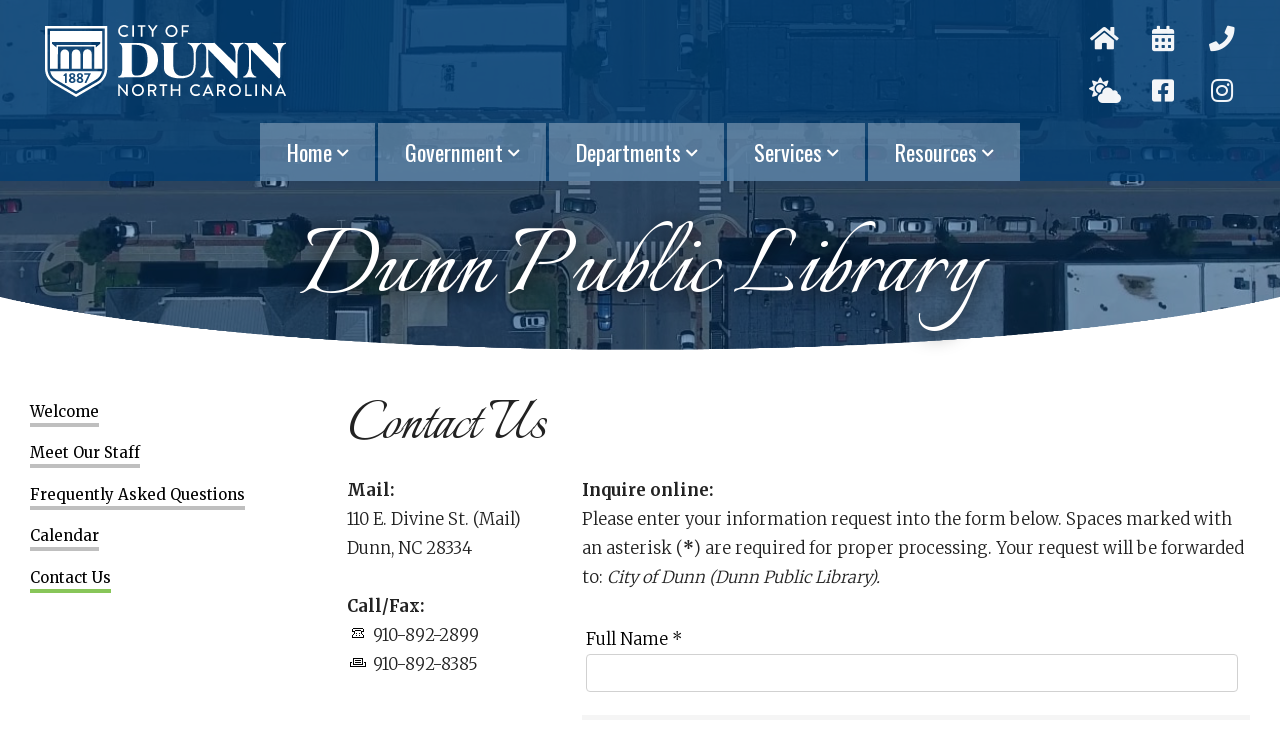

--- FILE ---
content_type: text/html
request_url: http://www.cityofdunn.org/library/contact-us-673.asp
body_size: 15027
content:

<!DOCTYPE html>
<html lang="en">
<head>
	<meta http-equiv="X-UA-Compatible" content="IE=9" /> 
	<meta name="viewport" content="width=device-width, initial-scale=1" />
	<meta name="description" content="" />
	<meta name="keywords" content="" />
	<meta itemprop="name" content="City of Dunn, North Carolina" />
	<meta itemprop="description" content="" />
	<link rel="icon" type="image/png" href="/downloads/dunn-nc-fav.png?v=1%2F21%2F2026+1%3A24%3A03+AM" />
	
	<title>Contact Us - City of Dunn, North Carolina</title>
	
	<link rel="stylesheet" href="/css/font-awesome.css?v=1%2F21%2F2026+1%3A24%3A03+AM" />
	<link rel="stylesheet" href="/css/normalize.css?v=1%2F21%2F2026+1%3A24%3A03+AM" />
	<link rel="stylesheet" href="/css/skeleton.css?v=1%2F21%2F2026+1%3A24%3A03+AM" />
	<link rel="stylesheet" href="/css/screen2022.css?v=1%2F21%2F2026+1%3A24%3A03+AM" />
	
	<script src="/js/jquery-2.1.4.min.js?v=1%2F21%2F2026+1%3A24%3A03+AM"></script>
</head>

<body>


<ul class="mobnav mobile-only">
	<li class="mobnavitem">
		<a class="mobbars" href="#" onclick="return false;"><i class="fas fa-bars fa-fw"></i></a>
	</li>
</ul>

		<ul class="headdd">
			<li id="69"><a href="http://www.cityofdunn.org/default.asp" class="">Home</a></li>
			<li id="70"><a href="http://www.cityofdunn.org/city-government.asp" class="">Government</a></li>
			<li id="71"><a href="http://www.cityofdunn.org/our-departments.asp" class="selected">Departments</a></li>
			<li id="72"><a href="http://www.cityofdunn.org/utility-services.asp" class="">Services</a></li>
			<li id="73"><a href="http://www.cityofdunn.org/employment.asp" class="">Resources</a></li>
		</ul>


<div class="container header do-not-print">
	
	<div class="row">
		<div class="eight columns logocont">
			<a class="logo noborder" href="http://www.cityofdunn.org/" title="City of Dunn, North Carolina">City of Dunn, North Carolina</a>
		</div>
		<div class="four columns headnavcont">
			<ul class="headnav">
				<li class="headnavitem">
					<a href="http://www.cityofdunn.org/"><i class="fas fa-home fa-fw"></i></a>
				</li>
				<li class="headnavitem">
					<a href="http://www.cityofdunn.org/community-calendar.asp"><i class="fas fa-calendar-alt fa-fw"></i></a>
				</li>
				<li class="headnavitem">
					<a href="http://www.cityofdunn.org/contact-dunn-nc.asp"><i class="fas fa-phone fa-fw"></i></a>
				</li>
				<li class="headnavitem">
					<a href="http://www.cityofdunn.org/current-weather.asp"><i class="fas fa-cloud-sun fa-fw"></i></a>
				</li>
				<li class="headnavitem">
					<a target="_Blank" href="https://www.facebook.com/thecityofdunn/"><i class="fab fa-facebook-square fa-fw"></i></a>
				</li>
				<li class="headnavitem">
					<a target="_Blank" href="https://www.instagram.com/thecityofdunn/"><i class="fab fa-instagram fa-fw"></i></a>
				</li>
			</ul>
		</div>
	</div>
	
	<div class="row navcont desktop-only do-not-print">
		
		<ul class="nav">
			<li class="navitem"><a href="http://www.cityofdunn.org/default.asp" class="noborder">Home<i class="fas fa-chevron-down fa-fw"></i></a><ul class="dd">
<li><a href="http://www.cityofdunn.org/default.asp">Dunn, NC</a>
</li><li><a href="http://www.cityofdunn.org/community-calendar.asp">Community Calendar</a>
</li><li><a href="http://www.cityofdunn.org/current-weather.asp">Current Weather</a>
</li><li><a href="http://www.cityofdunn.org/contact-dunn-nc.asp">Contact Dunn, NC</a>
</li><li><a href="http://www.cityofdunn.org/fee-schedule.asp">Fee Schedule</a>
</li><li><a href="http://www.cityofdunn.org/cemetery-search.asp">Cemetery Search</a>
</li><li><a href="http://www.cityofdunn.org/frequently-asked-questions.asp">Frequently Asked Questions</a>
</li><li><a href="http://www.cityofdunn.org/search.asp">Search</a>
</li></ul>
</li>
			<li class="navitem"><a href="http://www.cityofdunn.org/city-government.asp" class="noborder">Government<i class="fas fa-chevron-down fa-fw"></i></a><ul class="dd">
<li><a href="http://www.cityofdunn.org/city-government.asp">City Government</a>
</li><li><a href="http://www.cityofdunn.org/elected-officials.asp">Elected Officials</a>
</li><li><a href="http://www.cityofdunn.org/council-agendas-and-minutes.asp">Council Agendas and Minutes</a>
</li><li><a href="http://www.cityofdunn.org/boards-committees.asp">Boards and Committees</a>
</li><li><a href="http://www.cityofdunn.org/boards-and-commissions-meeting-schedules.asp">Boards and Commissions Meeting Schedules</a>
</li><li><a href="http://www.cityofdunn.org/goals-and-objectives.asp">Goals and Objectives</a>
</li><li><a href="http://www.cityofdunn.org/code-of-ordinances.asp">Code of Ordinances</a>
</li></ul>
</li>
			<li class="navitem"><a href="http://www.cityofdunn.org/our-departments.asp" class="noborder selected">Departments<i class="fas fa-chevron-down fa-fw"></i></a><ul class="dd">
<li><a href="http://www.cityofdunn.org/admin/">Administration</a></li>
<li><a href="http://www.cityofdunn.org/library/">Dunn Public Library</a></li>
<li><a href="http://www.cityofdunn.org/finance/">Finance Department</a></li>
<li><a href="http://www.cityofdunn.org/recreation/">Parks & Recreation</a></li>
<li><a href="http://www.cityofdunn.org/planning-inspections/">Planning and Inspections</a></li>
<li><a href="http://www.cityofdunn.org/police/">Police Department</a></li>
<li><a href="http://www.cityofdunn.org/utilities/">Public Utilities</a></li>
<li><a href="http://www.cityofdunn.org/works/">Public Works</a></li>
</ul></li>
			<li class="navitem"><a href="http://www.cityofdunn.org/utility-services.asp" class="noborder">Services<i class="fas fa-chevron-down fa-fw"></i></a><ul class="dd">
<li><a href="http://www.cityofdunn.org/utility-services.asp">Utility Services</a>
</li><li><a href="http://www.cityofdunn.org/frequently-called-numbers.asp">Frequently Called Numbers</a>
</li><li><a href="http://www.cityofdunn.org/frequently-visited-links.asp">Frequently Visited Links</a>
</li><li><a href="http://www.cityofdunn.org/city-services-a-to-z.asp">City Services A to Z</a>
</li><li><a href="http://www.cityofdunn.org/voting.asp">Voting</a>
</li></ul>
</li>
			<li class="navitem"><a href="http://www.cityofdunn.org/employment.asp" class="noborder">Resources<i class="fas fa-chevron-down fa-fw"></i></a><ul class="dd">
<li><a href="http://www.cityofdunn.org/employment.asp">Employment</a>
</li><li><a href="http://www.cityofdunn.org/economic-development.asp">Economic Development</a>
</li><li><a href="http://www.cityofdunn.org/zoning-map.asp">Zoning Map</a>
</li><li><a href="http://www.cityofdunn.org/i95-expansion-updates.asp">I95 Widening Updates</a>
</li><li><a href="http://www.cityofdunn.org/related-links.asp">Employee Related Links</a>
</li><li><a href="http://www.cityofdunn.org/downtown-dunn-development-corporation.asp">Downtown Dunn Development Corporation</a>
</li><li><a target=_blank href="https://login.microsoftonline.com/">WebMail Login</a>
</li><li><a href="http://www.cityofdunn.org/republic-service-holiday-schedule.asp">Republic Service Holiday Trash/Recycling Schedule</a>
</li><li><a href="http://www.cityofdunn.org/codered.asp">CodeRED</a>
</li><li><a href="http://www.cityofdunn.org/imagine-dunn-strategic-plan.asp">Imagine Dunn Strategic Plan</a>
</li><li><a href="http://www.cityofdunn.org/anitdiscrimination-notice.asp">Anti-Discrimination Notice</a>
</li></ul>
</li>
		</ul>

	</div>

</div>

	<!-- hero container
	–––––––––––––––––––––––––––––––––––––––––––––––––– -->
	<div id="top" class="top">
		<div class="fullscreen-bg halfscreenheight" style="background-image: url(/videos/drone-downtown.jpg);">
			&nbsp;
		</div>
		<div class="row hero halfscreenheight relative">
			<div class="curve curve-bot">&nbsp;</div>
			<div class="color-overlay halfscreenheight">&nbsp;</div>
			<div class="slogan-2019 slogan-2019-int">
				<h1>Dunn Public Library</h1>
			</div>
		</div>
	</div>
	<div class="whitebg">
		<div class="content">
			<div class="row">
				<div class="three columns subnav">
					<ul>
<li><a class="sub4" href="http://www.cityofdunn.org/library/default.asp">Welcome</a>
</li><li><a class="sub4" href="http://www.cityofdunn.org/library/meet-our-staff-414.asp">Meet Our Staff</a>
</li><li><a class="sub4" href="http://www.cityofdunn.org/library/frequently-asked-questions-415.asp">Frequently Asked Questions</a>
</li><li><a class="sub4" href="http://www.cityofdunn.org/library/calendar-416.asp">Calendar</a>
</li><li><a class="sub4 subact" href="http://www.cityofdunn.org/library/contact-us-673.asp">Contact Us</a>
</li></ul>

				</div>
					<div class="nine columns copy copy-3609">
						<h2>Contact Us</h2>
						<div class="row"><div class="three columns"><strong>Mail:</strong><br/>110 E. Divine St. <span class="xsmall">(Mail)</span><br/>Dunn, NC 28334<br/><br/><strong>Call/Fax:</strong><br/><img src="/images/department/phone.gif" title="Phone">&nbsp;910-892-2899<br/><img src="/images/department/fax.gif" title="Fax">&nbsp;910-892-8385</p></div><div class="nine columns"><strong>Inquire online:</strong><SCRIPT LANGUAGE="JavaScript">
<!-- Begin
var submitcount=0;
function checkFields(sMsg) {
if ( (document.Contact.Full_Name.value=="") )
{
alert("You must enter a value for Full Name. Please try again.");
return false;
}
if ( (document.Contact.Zip_Code.value=="") )
{
alert("You must enter a value for Zip Code. Please try again.");
return false;
}
if ( (document.Contact.Email.value=="") )
{
alert("You must enter a value for Email. Please try again.");
return false;
}
if ( (document.Contact.Comments.value=="") )
{
alert("You must enter a value for Comments. Please try again.");
return false;
}
else 
{
if (submitcount == 0)
{
submitcount++;
return true;
}
else 
{
alert("This form has already been submitted. It may take a few moments to process");
return false;
}
}
}
//  End -->
</SCRIPT>
<form action="/library/contact-us-673.asp" method="post" name="Contact" onSubmit="return checkFields();"><input type="hidden" name="Func" value="Submit_Contact" />
<p>Please enter your information request into the form below. Spaces marked with an asterisk (<STRONG>*</STRONG>) are required for proper processing. Your request will be forwarded to: 
<em>City of Dunn (Dunn Public Library).</em>
<table>
<tr><td>Full Name <span class="large">*</span><br/>
<input type=text name="Full_Name" value="" maxlength=50 size=40 style="padding: 4px;"></td></tr>
<tr><td>Telephone<br>
<input type=text name="Telephone" value="" maxlength=50 size=15 style="padding: 4px;"></td></tr>
<tr><td>Zip Code <span class=large>*</span><br>
<input type=text name="Zip_Code" value="" maxlength=5 size=5 style="padding: 4px;"></td></tr>
<tr><td>Email Address <span class="large">*</span><br/>
<input type=text name="Email" value="" maxlength=50 size=40 style="padding: 4px;"></td></tr>
<tr><td>Comments/Question <span class="large">*</span><br/>
<textarea name="Comments" style="padding: 4px; height: 80px;"></textarea></td></tr>
<tr><td colspan="2">Validation <span class="large">*</span><br/>
<script src="https://www.google.com/recaptcha/api.js"></script>
<div class="g-recaptcha" data-sitekey="6LdK1dwUAAAAAJwk21iHlpqDUzwCkJeNJs4RmThG"></div></td></tr>
<tr valign="top"><td align="center"><input type="submit" value="Submit Inquiry"></td></tr>
</form></table><p>&nbsp;
</div></div>
					</div>
			</div>
		</div>
		<div class="infocont">
			<div class="infographic infographic-interior relative">
				<div class="curve curve-top">&nbsp;</div>
				<div class="color-overlay darker">&nbsp;</div>
				
				<div class="row">
					<h2>More About Dunn</h2>
				</div>
				<div class="row">
					<div class="twelve columns">
						<h3>Dunn was originally called "Lucknow" and was renamed in 1873</h3>
						<p>The city of Dunn was incorporated on February 12, 1887, at which time it was a logging town and a turpentine distilling center. The name honors Bennett Dunn, who supervised the construction of the railway line between Wilson and Fayetteville.</p>
						<a class="cta" href="http://www.cityofdunn.org">Learn More</a>
					</div>
				</div>
			</div>
		</div>
	</div>
		
	
<div class="container do-not-print">
	<div class="row backtotop centered">
		<a href="#top" class="noborder"><i class="fas fa-chevron-up"></i></a>
	</div>
	<div class="footer">
		<div class="row">
			<div class="three columns foot-col left">
				<h5>Areas of Interest</h5>
				
		<ul>
			<li><a href="http://www.cityofdunn.org/default.asp">Home</a></li>
			<li><a href="http://www.cityofdunn.org/city-government.asp">Government</a></li>
			<li><a href="http://www.cityofdunn.org/our-departments.asp">Departments</a></li>
			<li><a href="http://www.cityofdunn.org/utility-services.asp">Services</a></li>
			<li><a href="http://www.cityofdunn.org/employment.asp">Resources</a></li>
		</ul>

			</div>
			<div class="five columns foot-col left">
				<h5>Contact Dunn, NC</h5>
				Summer hours (5/1&ndash;9/30): M&ndash;F, 7:30am&ndash;4pm.</br>
				Normal hours (10/1&ndash;4/30): M&ndash;F, 8am&ndash;5pm.</br><br><br>
				<div class="address">
					<div class="address-icon">
						<i class="fas fa-phone"></i>
					</div>
					<div class="address-text">
						910-892-2899
					</div>
					<div class="address-icon">
						<i class="fas fa-map-marker"></i>
					</div>
					<div class="address-text">
						110 E. Divine St.<br>Dunn, NC 28335
					</div>
					<div class="address-icon">
						<i class="fas fa-map-marker"></i>
					</div>
					<div class="address-text">
						<br>Dunn, NC 28334
					</div>
					<div class="address-icon">
						<i class="fas fa-envelope"></i>
					</div>
					<div class="address-text">
						<a href="http://www.cityofdunn.org/contact-dunn-nc.asp">Contact Form</a>
					</div>
				</div>
			</div>
			<div class="four columns foot-col left">
				<!--
				<h5>Find More</h5>
				<p><input type="text" placeholder="Search" name="s" /></p>
				-->
				<p><a href="/" class="noborder"><img src="/downloads/city-of-dunn-nc-logo-horz.svg" alt="City of Dunn, North Carolina logo" /></a></p>
				<p>&copy; 2026 City of Dunn, North Carolina<br>ALL RIGHTS RESERVED</p>
				<p><a href="#">Terms of Use</a> | <a href="#">Privacy Policy</a></p>
			</div>
		</div>
	</div>
</div>

<script src="https://www.cognitoforms.com/f/iframe.js"></script>

<script>
	(function(i,s,o,g,r,a,m){i['GoogleAnalyticsObject']=r;i[r]=i[r]||function(){
	(i[r].q=i[r].q||[]).push(arguments)},i[r].l=1*new Date();a=s.createElement(o),
	m=s.getElementsByTagName(o)[0];a.async=1;a.src=g;m.parentNode.insertBefore(a,m)
	})(window,document,'script','//www.google-analytics.com/analytics.js','ga');
	ga('create', 'UA-61000772-1', 'auto');
	ga('send', 'pageview');
</script>

</body>
</html>

--- FILE ---
content_type: text/html; charset=utf-8
request_url: https://www.google.com/recaptcha/api2/anchor?ar=1&k=6LdK1dwUAAAAAJwk21iHlpqDUzwCkJeNJs4RmThG&co=aHR0cDovL3d3dy5jaXR5b2ZkdW5uLm9yZzo4MA..&hl=en&v=PoyoqOPhxBO7pBk68S4YbpHZ&size=normal&anchor-ms=20000&execute-ms=30000&cb=yddq3hplro1m
body_size: 49557
content:
<!DOCTYPE HTML><html dir="ltr" lang="en"><head><meta http-equiv="Content-Type" content="text/html; charset=UTF-8">
<meta http-equiv="X-UA-Compatible" content="IE=edge">
<title>reCAPTCHA</title>
<style type="text/css">
/* cyrillic-ext */
@font-face {
  font-family: 'Roboto';
  font-style: normal;
  font-weight: 400;
  font-stretch: 100%;
  src: url(//fonts.gstatic.com/s/roboto/v48/KFO7CnqEu92Fr1ME7kSn66aGLdTylUAMa3GUBHMdazTgWw.woff2) format('woff2');
  unicode-range: U+0460-052F, U+1C80-1C8A, U+20B4, U+2DE0-2DFF, U+A640-A69F, U+FE2E-FE2F;
}
/* cyrillic */
@font-face {
  font-family: 'Roboto';
  font-style: normal;
  font-weight: 400;
  font-stretch: 100%;
  src: url(//fonts.gstatic.com/s/roboto/v48/KFO7CnqEu92Fr1ME7kSn66aGLdTylUAMa3iUBHMdazTgWw.woff2) format('woff2');
  unicode-range: U+0301, U+0400-045F, U+0490-0491, U+04B0-04B1, U+2116;
}
/* greek-ext */
@font-face {
  font-family: 'Roboto';
  font-style: normal;
  font-weight: 400;
  font-stretch: 100%;
  src: url(//fonts.gstatic.com/s/roboto/v48/KFO7CnqEu92Fr1ME7kSn66aGLdTylUAMa3CUBHMdazTgWw.woff2) format('woff2');
  unicode-range: U+1F00-1FFF;
}
/* greek */
@font-face {
  font-family: 'Roboto';
  font-style: normal;
  font-weight: 400;
  font-stretch: 100%;
  src: url(//fonts.gstatic.com/s/roboto/v48/KFO7CnqEu92Fr1ME7kSn66aGLdTylUAMa3-UBHMdazTgWw.woff2) format('woff2');
  unicode-range: U+0370-0377, U+037A-037F, U+0384-038A, U+038C, U+038E-03A1, U+03A3-03FF;
}
/* math */
@font-face {
  font-family: 'Roboto';
  font-style: normal;
  font-weight: 400;
  font-stretch: 100%;
  src: url(//fonts.gstatic.com/s/roboto/v48/KFO7CnqEu92Fr1ME7kSn66aGLdTylUAMawCUBHMdazTgWw.woff2) format('woff2');
  unicode-range: U+0302-0303, U+0305, U+0307-0308, U+0310, U+0312, U+0315, U+031A, U+0326-0327, U+032C, U+032F-0330, U+0332-0333, U+0338, U+033A, U+0346, U+034D, U+0391-03A1, U+03A3-03A9, U+03B1-03C9, U+03D1, U+03D5-03D6, U+03F0-03F1, U+03F4-03F5, U+2016-2017, U+2034-2038, U+203C, U+2040, U+2043, U+2047, U+2050, U+2057, U+205F, U+2070-2071, U+2074-208E, U+2090-209C, U+20D0-20DC, U+20E1, U+20E5-20EF, U+2100-2112, U+2114-2115, U+2117-2121, U+2123-214F, U+2190, U+2192, U+2194-21AE, U+21B0-21E5, U+21F1-21F2, U+21F4-2211, U+2213-2214, U+2216-22FF, U+2308-230B, U+2310, U+2319, U+231C-2321, U+2336-237A, U+237C, U+2395, U+239B-23B7, U+23D0, U+23DC-23E1, U+2474-2475, U+25AF, U+25B3, U+25B7, U+25BD, U+25C1, U+25CA, U+25CC, U+25FB, U+266D-266F, U+27C0-27FF, U+2900-2AFF, U+2B0E-2B11, U+2B30-2B4C, U+2BFE, U+3030, U+FF5B, U+FF5D, U+1D400-1D7FF, U+1EE00-1EEFF;
}
/* symbols */
@font-face {
  font-family: 'Roboto';
  font-style: normal;
  font-weight: 400;
  font-stretch: 100%;
  src: url(//fonts.gstatic.com/s/roboto/v48/KFO7CnqEu92Fr1ME7kSn66aGLdTylUAMaxKUBHMdazTgWw.woff2) format('woff2');
  unicode-range: U+0001-000C, U+000E-001F, U+007F-009F, U+20DD-20E0, U+20E2-20E4, U+2150-218F, U+2190, U+2192, U+2194-2199, U+21AF, U+21E6-21F0, U+21F3, U+2218-2219, U+2299, U+22C4-22C6, U+2300-243F, U+2440-244A, U+2460-24FF, U+25A0-27BF, U+2800-28FF, U+2921-2922, U+2981, U+29BF, U+29EB, U+2B00-2BFF, U+4DC0-4DFF, U+FFF9-FFFB, U+10140-1018E, U+10190-1019C, U+101A0, U+101D0-101FD, U+102E0-102FB, U+10E60-10E7E, U+1D2C0-1D2D3, U+1D2E0-1D37F, U+1F000-1F0FF, U+1F100-1F1AD, U+1F1E6-1F1FF, U+1F30D-1F30F, U+1F315, U+1F31C, U+1F31E, U+1F320-1F32C, U+1F336, U+1F378, U+1F37D, U+1F382, U+1F393-1F39F, U+1F3A7-1F3A8, U+1F3AC-1F3AF, U+1F3C2, U+1F3C4-1F3C6, U+1F3CA-1F3CE, U+1F3D4-1F3E0, U+1F3ED, U+1F3F1-1F3F3, U+1F3F5-1F3F7, U+1F408, U+1F415, U+1F41F, U+1F426, U+1F43F, U+1F441-1F442, U+1F444, U+1F446-1F449, U+1F44C-1F44E, U+1F453, U+1F46A, U+1F47D, U+1F4A3, U+1F4B0, U+1F4B3, U+1F4B9, U+1F4BB, U+1F4BF, U+1F4C8-1F4CB, U+1F4D6, U+1F4DA, U+1F4DF, U+1F4E3-1F4E6, U+1F4EA-1F4ED, U+1F4F7, U+1F4F9-1F4FB, U+1F4FD-1F4FE, U+1F503, U+1F507-1F50B, U+1F50D, U+1F512-1F513, U+1F53E-1F54A, U+1F54F-1F5FA, U+1F610, U+1F650-1F67F, U+1F687, U+1F68D, U+1F691, U+1F694, U+1F698, U+1F6AD, U+1F6B2, U+1F6B9-1F6BA, U+1F6BC, U+1F6C6-1F6CF, U+1F6D3-1F6D7, U+1F6E0-1F6EA, U+1F6F0-1F6F3, U+1F6F7-1F6FC, U+1F700-1F7FF, U+1F800-1F80B, U+1F810-1F847, U+1F850-1F859, U+1F860-1F887, U+1F890-1F8AD, U+1F8B0-1F8BB, U+1F8C0-1F8C1, U+1F900-1F90B, U+1F93B, U+1F946, U+1F984, U+1F996, U+1F9E9, U+1FA00-1FA6F, U+1FA70-1FA7C, U+1FA80-1FA89, U+1FA8F-1FAC6, U+1FACE-1FADC, U+1FADF-1FAE9, U+1FAF0-1FAF8, U+1FB00-1FBFF;
}
/* vietnamese */
@font-face {
  font-family: 'Roboto';
  font-style: normal;
  font-weight: 400;
  font-stretch: 100%;
  src: url(//fonts.gstatic.com/s/roboto/v48/KFO7CnqEu92Fr1ME7kSn66aGLdTylUAMa3OUBHMdazTgWw.woff2) format('woff2');
  unicode-range: U+0102-0103, U+0110-0111, U+0128-0129, U+0168-0169, U+01A0-01A1, U+01AF-01B0, U+0300-0301, U+0303-0304, U+0308-0309, U+0323, U+0329, U+1EA0-1EF9, U+20AB;
}
/* latin-ext */
@font-face {
  font-family: 'Roboto';
  font-style: normal;
  font-weight: 400;
  font-stretch: 100%;
  src: url(//fonts.gstatic.com/s/roboto/v48/KFO7CnqEu92Fr1ME7kSn66aGLdTylUAMa3KUBHMdazTgWw.woff2) format('woff2');
  unicode-range: U+0100-02BA, U+02BD-02C5, U+02C7-02CC, U+02CE-02D7, U+02DD-02FF, U+0304, U+0308, U+0329, U+1D00-1DBF, U+1E00-1E9F, U+1EF2-1EFF, U+2020, U+20A0-20AB, U+20AD-20C0, U+2113, U+2C60-2C7F, U+A720-A7FF;
}
/* latin */
@font-face {
  font-family: 'Roboto';
  font-style: normal;
  font-weight: 400;
  font-stretch: 100%;
  src: url(//fonts.gstatic.com/s/roboto/v48/KFO7CnqEu92Fr1ME7kSn66aGLdTylUAMa3yUBHMdazQ.woff2) format('woff2');
  unicode-range: U+0000-00FF, U+0131, U+0152-0153, U+02BB-02BC, U+02C6, U+02DA, U+02DC, U+0304, U+0308, U+0329, U+2000-206F, U+20AC, U+2122, U+2191, U+2193, U+2212, U+2215, U+FEFF, U+FFFD;
}
/* cyrillic-ext */
@font-face {
  font-family: 'Roboto';
  font-style: normal;
  font-weight: 500;
  font-stretch: 100%;
  src: url(//fonts.gstatic.com/s/roboto/v48/KFO7CnqEu92Fr1ME7kSn66aGLdTylUAMa3GUBHMdazTgWw.woff2) format('woff2');
  unicode-range: U+0460-052F, U+1C80-1C8A, U+20B4, U+2DE0-2DFF, U+A640-A69F, U+FE2E-FE2F;
}
/* cyrillic */
@font-face {
  font-family: 'Roboto';
  font-style: normal;
  font-weight: 500;
  font-stretch: 100%;
  src: url(//fonts.gstatic.com/s/roboto/v48/KFO7CnqEu92Fr1ME7kSn66aGLdTylUAMa3iUBHMdazTgWw.woff2) format('woff2');
  unicode-range: U+0301, U+0400-045F, U+0490-0491, U+04B0-04B1, U+2116;
}
/* greek-ext */
@font-face {
  font-family: 'Roboto';
  font-style: normal;
  font-weight: 500;
  font-stretch: 100%;
  src: url(//fonts.gstatic.com/s/roboto/v48/KFO7CnqEu92Fr1ME7kSn66aGLdTylUAMa3CUBHMdazTgWw.woff2) format('woff2');
  unicode-range: U+1F00-1FFF;
}
/* greek */
@font-face {
  font-family: 'Roboto';
  font-style: normal;
  font-weight: 500;
  font-stretch: 100%;
  src: url(//fonts.gstatic.com/s/roboto/v48/KFO7CnqEu92Fr1ME7kSn66aGLdTylUAMa3-UBHMdazTgWw.woff2) format('woff2');
  unicode-range: U+0370-0377, U+037A-037F, U+0384-038A, U+038C, U+038E-03A1, U+03A3-03FF;
}
/* math */
@font-face {
  font-family: 'Roboto';
  font-style: normal;
  font-weight: 500;
  font-stretch: 100%;
  src: url(//fonts.gstatic.com/s/roboto/v48/KFO7CnqEu92Fr1ME7kSn66aGLdTylUAMawCUBHMdazTgWw.woff2) format('woff2');
  unicode-range: U+0302-0303, U+0305, U+0307-0308, U+0310, U+0312, U+0315, U+031A, U+0326-0327, U+032C, U+032F-0330, U+0332-0333, U+0338, U+033A, U+0346, U+034D, U+0391-03A1, U+03A3-03A9, U+03B1-03C9, U+03D1, U+03D5-03D6, U+03F0-03F1, U+03F4-03F5, U+2016-2017, U+2034-2038, U+203C, U+2040, U+2043, U+2047, U+2050, U+2057, U+205F, U+2070-2071, U+2074-208E, U+2090-209C, U+20D0-20DC, U+20E1, U+20E5-20EF, U+2100-2112, U+2114-2115, U+2117-2121, U+2123-214F, U+2190, U+2192, U+2194-21AE, U+21B0-21E5, U+21F1-21F2, U+21F4-2211, U+2213-2214, U+2216-22FF, U+2308-230B, U+2310, U+2319, U+231C-2321, U+2336-237A, U+237C, U+2395, U+239B-23B7, U+23D0, U+23DC-23E1, U+2474-2475, U+25AF, U+25B3, U+25B7, U+25BD, U+25C1, U+25CA, U+25CC, U+25FB, U+266D-266F, U+27C0-27FF, U+2900-2AFF, U+2B0E-2B11, U+2B30-2B4C, U+2BFE, U+3030, U+FF5B, U+FF5D, U+1D400-1D7FF, U+1EE00-1EEFF;
}
/* symbols */
@font-face {
  font-family: 'Roboto';
  font-style: normal;
  font-weight: 500;
  font-stretch: 100%;
  src: url(//fonts.gstatic.com/s/roboto/v48/KFO7CnqEu92Fr1ME7kSn66aGLdTylUAMaxKUBHMdazTgWw.woff2) format('woff2');
  unicode-range: U+0001-000C, U+000E-001F, U+007F-009F, U+20DD-20E0, U+20E2-20E4, U+2150-218F, U+2190, U+2192, U+2194-2199, U+21AF, U+21E6-21F0, U+21F3, U+2218-2219, U+2299, U+22C4-22C6, U+2300-243F, U+2440-244A, U+2460-24FF, U+25A0-27BF, U+2800-28FF, U+2921-2922, U+2981, U+29BF, U+29EB, U+2B00-2BFF, U+4DC0-4DFF, U+FFF9-FFFB, U+10140-1018E, U+10190-1019C, U+101A0, U+101D0-101FD, U+102E0-102FB, U+10E60-10E7E, U+1D2C0-1D2D3, U+1D2E0-1D37F, U+1F000-1F0FF, U+1F100-1F1AD, U+1F1E6-1F1FF, U+1F30D-1F30F, U+1F315, U+1F31C, U+1F31E, U+1F320-1F32C, U+1F336, U+1F378, U+1F37D, U+1F382, U+1F393-1F39F, U+1F3A7-1F3A8, U+1F3AC-1F3AF, U+1F3C2, U+1F3C4-1F3C6, U+1F3CA-1F3CE, U+1F3D4-1F3E0, U+1F3ED, U+1F3F1-1F3F3, U+1F3F5-1F3F7, U+1F408, U+1F415, U+1F41F, U+1F426, U+1F43F, U+1F441-1F442, U+1F444, U+1F446-1F449, U+1F44C-1F44E, U+1F453, U+1F46A, U+1F47D, U+1F4A3, U+1F4B0, U+1F4B3, U+1F4B9, U+1F4BB, U+1F4BF, U+1F4C8-1F4CB, U+1F4D6, U+1F4DA, U+1F4DF, U+1F4E3-1F4E6, U+1F4EA-1F4ED, U+1F4F7, U+1F4F9-1F4FB, U+1F4FD-1F4FE, U+1F503, U+1F507-1F50B, U+1F50D, U+1F512-1F513, U+1F53E-1F54A, U+1F54F-1F5FA, U+1F610, U+1F650-1F67F, U+1F687, U+1F68D, U+1F691, U+1F694, U+1F698, U+1F6AD, U+1F6B2, U+1F6B9-1F6BA, U+1F6BC, U+1F6C6-1F6CF, U+1F6D3-1F6D7, U+1F6E0-1F6EA, U+1F6F0-1F6F3, U+1F6F7-1F6FC, U+1F700-1F7FF, U+1F800-1F80B, U+1F810-1F847, U+1F850-1F859, U+1F860-1F887, U+1F890-1F8AD, U+1F8B0-1F8BB, U+1F8C0-1F8C1, U+1F900-1F90B, U+1F93B, U+1F946, U+1F984, U+1F996, U+1F9E9, U+1FA00-1FA6F, U+1FA70-1FA7C, U+1FA80-1FA89, U+1FA8F-1FAC6, U+1FACE-1FADC, U+1FADF-1FAE9, U+1FAF0-1FAF8, U+1FB00-1FBFF;
}
/* vietnamese */
@font-face {
  font-family: 'Roboto';
  font-style: normal;
  font-weight: 500;
  font-stretch: 100%;
  src: url(//fonts.gstatic.com/s/roboto/v48/KFO7CnqEu92Fr1ME7kSn66aGLdTylUAMa3OUBHMdazTgWw.woff2) format('woff2');
  unicode-range: U+0102-0103, U+0110-0111, U+0128-0129, U+0168-0169, U+01A0-01A1, U+01AF-01B0, U+0300-0301, U+0303-0304, U+0308-0309, U+0323, U+0329, U+1EA0-1EF9, U+20AB;
}
/* latin-ext */
@font-face {
  font-family: 'Roboto';
  font-style: normal;
  font-weight: 500;
  font-stretch: 100%;
  src: url(//fonts.gstatic.com/s/roboto/v48/KFO7CnqEu92Fr1ME7kSn66aGLdTylUAMa3KUBHMdazTgWw.woff2) format('woff2');
  unicode-range: U+0100-02BA, U+02BD-02C5, U+02C7-02CC, U+02CE-02D7, U+02DD-02FF, U+0304, U+0308, U+0329, U+1D00-1DBF, U+1E00-1E9F, U+1EF2-1EFF, U+2020, U+20A0-20AB, U+20AD-20C0, U+2113, U+2C60-2C7F, U+A720-A7FF;
}
/* latin */
@font-face {
  font-family: 'Roboto';
  font-style: normal;
  font-weight: 500;
  font-stretch: 100%;
  src: url(//fonts.gstatic.com/s/roboto/v48/KFO7CnqEu92Fr1ME7kSn66aGLdTylUAMa3yUBHMdazQ.woff2) format('woff2');
  unicode-range: U+0000-00FF, U+0131, U+0152-0153, U+02BB-02BC, U+02C6, U+02DA, U+02DC, U+0304, U+0308, U+0329, U+2000-206F, U+20AC, U+2122, U+2191, U+2193, U+2212, U+2215, U+FEFF, U+FFFD;
}
/* cyrillic-ext */
@font-face {
  font-family: 'Roboto';
  font-style: normal;
  font-weight: 900;
  font-stretch: 100%;
  src: url(//fonts.gstatic.com/s/roboto/v48/KFO7CnqEu92Fr1ME7kSn66aGLdTylUAMa3GUBHMdazTgWw.woff2) format('woff2');
  unicode-range: U+0460-052F, U+1C80-1C8A, U+20B4, U+2DE0-2DFF, U+A640-A69F, U+FE2E-FE2F;
}
/* cyrillic */
@font-face {
  font-family: 'Roboto';
  font-style: normal;
  font-weight: 900;
  font-stretch: 100%;
  src: url(//fonts.gstatic.com/s/roboto/v48/KFO7CnqEu92Fr1ME7kSn66aGLdTylUAMa3iUBHMdazTgWw.woff2) format('woff2');
  unicode-range: U+0301, U+0400-045F, U+0490-0491, U+04B0-04B1, U+2116;
}
/* greek-ext */
@font-face {
  font-family: 'Roboto';
  font-style: normal;
  font-weight: 900;
  font-stretch: 100%;
  src: url(//fonts.gstatic.com/s/roboto/v48/KFO7CnqEu92Fr1ME7kSn66aGLdTylUAMa3CUBHMdazTgWw.woff2) format('woff2');
  unicode-range: U+1F00-1FFF;
}
/* greek */
@font-face {
  font-family: 'Roboto';
  font-style: normal;
  font-weight: 900;
  font-stretch: 100%;
  src: url(//fonts.gstatic.com/s/roboto/v48/KFO7CnqEu92Fr1ME7kSn66aGLdTylUAMa3-UBHMdazTgWw.woff2) format('woff2');
  unicode-range: U+0370-0377, U+037A-037F, U+0384-038A, U+038C, U+038E-03A1, U+03A3-03FF;
}
/* math */
@font-face {
  font-family: 'Roboto';
  font-style: normal;
  font-weight: 900;
  font-stretch: 100%;
  src: url(//fonts.gstatic.com/s/roboto/v48/KFO7CnqEu92Fr1ME7kSn66aGLdTylUAMawCUBHMdazTgWw.woff2) format('woff2');
  unicode-range: U+0302-0303, U+0305, U+0307-0308, U+0310, U+0312, U+0315, U+031A, U+0326-0327, U+032C, U+032F-0330, U+0332-0333, U+0338, U+033A, U+0346, U+034D, U+0391-03A1, U+03A3-03A9, U+03B1-03C9, U+03D1, U+03D5-03D6, U+03F0-03F1, U+03F4-03F5, U+2016-2017, U+2034-2038, U+203C, U+2040, U+2043, U+2047, U+2050, U+2057, U+205F, U+2070-2071, U+2074-208E, U+2090-209C, U+20D0-20DC, U+20E1, U+20E5-20EF, U+2100-2112, U+2114-2115, U+2117-2121, U+2123-214F, U+2190, U+2192, U+2194-21AE, U+21B0-21E5, U+21F1-21F2, U+21F4-2211, U+2213-2214, U+2216-22FF, U+2308-230B, U+2310, U+2319, U+231C-2321, U+2336-237A, U+237C, U+2395, U+239B-23B7, U+23D0, U+23DC-23E1, U+2474-2475, U+25AF, U+25B3, U+25B7, U+25BD, U+25C1, U+25CA, U+25CC, U+25FB, U+266D-266F, U+27C0-27FF, U+2900-2AFF, U+2B0E-2B11, U+2B30-2B4C, U+2BFE, U+3030, U+FF5B, U+FF5D, U+1D400-1D7FF, U+1EE00-1EEFF;
}
/* symbols */
@font-face {
  font-family: 'Roboto';
  font-style: normal;
  font-weight: 900;
  font-stretch: 100%;
  src: url(//fonts.gstatic.com/s/roboto/v48/KFO7CnqEu92Fr1ME7kSn66aGLdTylUAMaxKUBHMdazTgWw.woff2) format('woff2');
  unicode-range: U+0001-000C, U+000E-001F, U+007F-009F, U+20DD-20E0, U+20E2-20E4, U+2150-218F, U+2190, U+2192, U+2194-2199, U+21AF, U+21E6-21F0, U+21F3, U+2218-2219, U+2299, U+22C4-22C6, U+2300-243F, U+2440-244A, U+2460-24FF, U+25A0-27BF, U+2800-28FF, U+2921-2922, U+2981, U+29BF, U+29EB, U+2B00-2BFF, U+4DC0-4DFF, U+FFF9-FFFB, U+10140-1018E, U+10190-1019C, U+101A0, U+101D0-101FD, U+102E0-102FB, U+10E60-10E7E, U+1D2C0-1D2D3, U+1D2E0-1D37F, U+1F000-1F0FF, U+1F100-1F1AD, U+1F1E6-1F1FF, U+1F30D-1F30F, U+1F315, U+1F31C, U+1F31E, U+1F320-1F32C, U+1F336, U+1F378, U+1F37D, U+1F382, U+1F393-1F39F, U+1F3A7-1F3A8, U+1F3AC-1F3AF, U+1F3C2, U+1F3C4-1F3C6, U+1F3CA-1F3CE, U+1F3D4-1F3E0, U+1F3ED, U+1F3F1-1F3F3, U+1F3F5-1F3F7, U+1F408, U+1F415, U+1F41F, U+1F426, U+1F43F, U+1F441-1F442, U+1F444, U+1F446-1F449, U+1F44C-1F44E, U+1F453, U+1F46A, U+1F47D, U+1F4A3, U+1F4B0, U+1F4B3, U+1F4B9, U+1F4BB, U+1F4BF, U+1F4C8-1F4CB, U+1F4D6, U+1F4DA, U+1F4DF, U+1F4E3-1F4E6, U+1F4EA-1F4ED, U+1F4F7, U+1F4F9-1F4FB, U+1F4FD-1F4FE, U+1F503, U+1F507-1F50B, U+1F50D, U+1F512-1F513, U+1F53E-1F54A, U+1F54F-1F5FA, U+1F610, U+1F650-1F67F, U+1F687, U+1F68D, U+1F691, U+1F694, U+1F698, U+1F6AD, U+1F6B2, U+1F6B9-1F6BA, U+1F6BC, U+1F6C6-1F6CF, U+1F6D3-1F6D7, U+1F6E0-1F6EA, U+1F6F0-1F6F3, U+1F6F7-1F6FC, U+1F700-1F7FF, U+1F800-1F80B, U+1F810-1F847, U+1F850-1F859, U+1F860-1F887, U+1F890-1F8AD, U+1F8B0-1F8BB, U+1F8C0-1F8C1, U+1F900-1F90B, U+1F93B, U+1F946, U+1F984, U+1F996, U+1F9E9, U+1FA00-1FA6F, U+1FA70-1FA7C, U+1FA80-1FA89, U+1FA8F-1FAC6, U+1FACE-1FADC, U+1FADF-1FAE9, U+1FAF0-1FAF8, U+1FB00-1FBFF;
}
/* vietnamese */
@font-face {
  font-family: 'Roboto';
  font-style: normal;
  font-weight: 900;
  font-stretch: 100%;
  src: url(//fonts.gstatic.com/s/roboto/v48/KFO7CnqEu92Fr1ME7kSn66aGLdTylUAMa3OUBHMdazTgWw.woff2) format('woff2');
  unicode-range: U+0102-0103, U+0110-0111, U+0128-0129, U+0168-0169, U+01A0-01A1, U+01AF-01B0, U+0300-0301, U+0303-0304, U+0308-0309, U+0323, U+0329, U+1EA0-1EF9, U+20AB;
}
/* latin-ext */
@font-face {
  font-family: 'Roboto';
  font-style: normal;
  font-weight: 900;
  font-stretch: 100%;
  src: url(//fonts.gstatic.com/s/roboto/v48/KFO7CnqEu92Fr1ME7kSn66aGLdTylUAMa3KUBHMdazTgWw.woff2) format('woff2');
  unicode-range: U+0100-02BA, U+02BD-02C5, U+02C7-02CC, U+02CE-02D7, U+02DD-02FF, U+0304, U+0308, U+0329, U+1D00-1DBF, U+1E00-1E9F, U+1EF2-1EFF, U+2020, U+20A0-20AB, U+20AD-20C0, U+2113, U+2C60-2C7F, U+A720-A7FF;
}
/* latin */
@font-face {
  font-family: 'Roboto';
  font-style: normal;
  font-weight: 900;
  font-stretch: 100%;
  src: url(//fonts.gstatic.com/s/roboto/v48/KFO7CnqEu92Fr1ME7kSn66aGLdTylUAMa3yUBHMdazQ.woff2) format('woff2');
  unicode-range: U+0000-00FF, U+0131, U+0152-0153, U+02BB-02BC, U+02C6, U+02DA, U+02DC, U+0304, U+0308, U+0329, U+2000-206F, U+20AC, U+2122, U+2191, U+2193, U+2212, U+2215, U+FEFF, U+FFFD;
}

</style>
<link rel="stylesheet" type="text/css" href="https://www.gstatic.com/recaptcha/releases/PoyoqOPhxBO7pBk68S4YbpHZ/styles__ltr.css">
<script nonce="M_3Buy8Qwu6XSwW5m5I6mA" type="text/javascript">window['__recaptcha_api'] = 'https://www.google.com/recaptcha/api2/';</script>
<script type="text/javascript" src="https://www.gstatic.com/recaptcha/releases/PoyoqOPhxBO7pBk68S4YbpHZ/recaptcha__en.js" nonce="M_3Buy8Qwu6XSwW5m5I6mA">
      
    </script></head>
<body><div id="rc-anchor-alert" class="rc-anchor-alert"></div>
<input type="hidden" id="recaptcha-token" value="[base64]">
<script type="text/javascript" nonce="M_3Buy8Qwu6XSwW5m5I6mA">
      recaptcha.anchor.Main.init("[\x22ainput\x22,[\x22bgdata\x22,\x22\x22,\[base64]/[base64]/[base64]/bmV3IHJbeF0oY1swXSk6RT09Mj9uZXcgclt4XShjWzBdLGNbMV0pOkU9PTM/bmV3IHJbeF0oY1swXSxjWzFdLGNbMl0pOkU9PTQ/[base64]/[base64]/[base64]/[base64]/[base64]/[base64]/[base64]/[base64]\x22,\[base64]\x22,\x22wobDisKvw6QAw7vCm8KRAcO3ScOjE8O0DzwpwrIHw7VKPcOBwosaZhvDjMK2PsKOaTDCr8O8wpzDgCDCrcK4w7c5woo0wrkCw4bCsxQRPsKpSUdiDsKHw4ZqERM/[base64]/Ch8KnP1gywonCp8KCAsKwd8KqwrvCiMOaw4pPWWswVMOIRRtQL0Qjw57CisKreHdDVnNrG8K9wpx3w5N8w5YDwqY/w6PChFAqBcO1w44dVMObwr/DmAIGw5XDl3jCusK2d0rCjcOAVTgUw75uw51Cw5paV8K7RcOnK3/Cv8O5H8KyZTIVe8O7wrY5w7JbL8OsWXopwpXCsUYyCcK7BkvDmm/DisKdw7nCnmldbMKlD8K9KAbDh8OSPRzClcObX1LCtcKNSUXDosKcKzjChhfDlz7CtwvDnUTDliEhwp3CiMO/RcKAw6ojwoRbwojCvMKBLXtJISdjwoPDhMK4w4YcwobCtmLCgBEMKFrCisK+ZADDt8K1PFzDu8KqQUvDkQ3DnsOWBRrChxnDpMKdwr1ufMOaBk9pw7FdwovCjcKKw5x2Czsmw6HDrsKlI8OVwprDncOcw7t3wr0/LRR7CB/DjsKddXjDj8OXwpjCmGrCqxPCuMKiHsKRw5FWwpLCk2h7GwYWw7zCjxnDmMKkw4bCjHQCwoQxw6FKTsOWwpbDvMOjGcKjwp1bw49iw5ADV1d0LzfCjl7DuVjDt8O1I8KvGSYww4h3OMOOcRdVw6rDo8KESEjCqcKXF0Z/VsKSZcOiKkHDinMIw4hnCGzDhzQeCWTCnsKMDMOVw6TDtksgw6Y4w4EcwrTDjSMLwr/DmsO7w7BOwoDDs8KQw40FSMOMwrXDgiEXW8KWLMOrIikPw7JURSHDlcKIWMKPw7M2UcKTVV/DtVDCpcKFwqXCgcKwwoJ1PMKidsK1wpDDusKlw5l+w5PDqSzCtcKswpoWUitBFg4HwqvCgcKZZcOgcMKxNTrCgzzCpsKsw4wVwpsMJcOsWyhxw7nChMKjaGhKSRnClcKbJmnDh0B/Y8OgEsKIbxstwr7Dj8OfwrnDgR0cVMO2w7XCnsKcw54Mw4xkw4ZhwqHDg8OCYMO8NMOVw5UIwo44E8KvJ2QEw4jCuwcew6DCpQM3wq/DhG7Cjkkcw4HCvsOhwo1cOTPDtMOqwqEfOcO/W8K4w4AtK8OaPEQjaH3Dn8KDQ8OQBsOdKwNha8O/[base64]/CmXo9f8OCwoNdEcO1wrVCwpbDtXnCt0gvwrbDs8KIw5vCt8OSIMOhwqzDscOgwq9JXcKdXgxZw6DCvcOxwrfCsFsrNyIlOcKtC0jCtcKhejnDncKYw6fDlsKtw4bCtMKDb8OKw6bCusOSWcKDaMK4w5wlJG/CjVsUUsKow6jDo8KxWcOlXMOnw6AwJnvCjz3DsApqDiNqbg9TJFMgw7IRw4dWw7zCucO9H8OCworCu3MxBHsDAMOLVT/CvsK1w6LDuMOlVV/DjsKrJnzDgsObCHzDrGE3wojCti4cworDq2lHKCTCmMKlSFxacD9Fw4zDoVxUVyRjwr4SLsOZwptWCcKtwohBwpw2WcKYwr/DmTxGwpLDhDLDmcO3bjzCvcK/QsO0HMOBwprDp8OXI3YtwoHDmwJzRsKBwpYWNyLDqwFYw4cLIz9Hw7bCoTZDwrXCmsKdYsKNwr3DmTLDoHklwoLDoyFraztdHUfClD15D8ORfQbCi8OPwolUPHVtwqgew74XCgvCm8KmUV5zFmpCwojCmsOxDATDvH/[base64]/Dt8OBwprCg2TDqcOTw5XCgsKlw5NQPinDpsKlw5vDs8OrCT0dDUHDv8ONw7AaWcOXU8OVw55wVMO9w7Zzwp7CiMOZw5/DrcKNwr/Cu1HDtSTCp1jDisOQQ8K3RcOITMOfwrzDscOsf1rChk1Nwr0Mwq83w5/CtcKiwopBwpXCrnMYUHQLwqwZw7TDnj3CtnlFwrPCny9SIwHDtXEAw7fDqm/DvMK2ZGkyQMOjw6fCnsOlw5lfPsKZwrbDizXCuXrDmV43wqZqaEA9wp1AwoY+w7ACP8KbbTzDrcOfeyPDkSnCmA7DusK2bCEuw5/CsMOVT37DvcK/WsKfwp4mcMOEw50/G2ZfVVIZwq3Cu8K2WMOjw6fCjsKhY8OMwrZMcMOyJnfCiUbDm0DChMK8wrLCiC8iwpZJO8K3HcKES8K8MMOHeTXDocObwqolKAzDjzRjw6/CrBB5w5FnTHlCw5o3w55aw5bCo8KZbsKAVCxNw5Y1F8OgwqrDgcO5L0DCkGEcw5o4w5rDh8OtNV7DpMOGeHjDhMKIwrDDs8K/w7bCo8OeWsOOIATDmsKDHMOgwoUoHULDtcO+wq19JcKnwoXChhAjdcK9ccKEwpXDscKNFRHDsMKWOsKGw4fDqCbCphzDmcOeGywiwoXDj8KMOwEJwpxjwqcZTcOmwrx2b8KqwrfCsGjCjBJkN8K8w43ClSRhw7/CqAdlw60WwrMQwrcNdUXDkQTCjhrDmMOJZ8OvIMK/w4XCjcKKwr4rwoHDmcK4EcOfw4FRw58PVDUKfSs6woTCocKBAx7DmsKNVsK1V8KNBWvDpcOewpzDsnUpez7DlcOOXMOTwr41QjXDrVthwpvDiSXCrX/[base64]/K8OSw53CozLDp8KOXxbDuivDrsKOIcK5w77CpsKCw70bw60rw7Evw5FLw4XCmExmw5/DmsOCcGVNwpgAwoNjw74ww40cHcK/wrbCuXsAGMKVOMOow4/DksKeHA3CplfCmMOKHsOcY2fCvsOvwrzDn8OyaCHDvWEUwpo/wpDCq18Nw48qZw/[base64]/YgPDi8KCw6XCocOkWyM5CcK2X1DCmy5kw67CscKOMcOQw7TDpVrDoUnDum7DkgfDqMOZw73DosKAw7MtwqLDrH7DiMK9fR9yw7NfwqLDvMOywpDChMOswogiwrPDt8KmbW7Ck3vDhWlFSsKsT8OqGCZeMAzCkXk7w6AVwoLDtVcqwq0Xw414Ij/DqMKJwq/DhcOAa8OAL8OOSHPDhXzCumnCjMKhK2TCncK2DRtXwprCm0jCqcK0w5nDqATCjz4NwpFZVsOuNVB7wqp9PGDCqMKnw6Unw7AZZCLDr15OwqoGwqDDs0PDhsKgw7hpCxHCtDDDo8KhHcKqw6V4w78TAMOtw7jDmw7DpAHCssONacOdbFbDvQAODsKLJBI4w6nCtMK7cC/DrMKMw7ddQQTDh8KYw5LDr8OGw4x2NnbCjVTCncKvD2JFSsOTRMKyw7PCh8KuBHcGwocbw6LChMOSU8KaB8KiwooCZQLDv0AUasKBw61+w7/CtcODd8K7woDDjgdbQ0rDgMKcwrzCkTHDm8K7R8OIMcO/ZTTDrMOxwqzDusOmwrbDoMKvAjbDjwg7wpM6S8OiZMOCEljCiDYjJkMkwovDihQYbDZZUsKWG8KMwrgxwrBWQMKVYyjDlRTCt8K/ZVzCgRhdB8OYwr3CsUbCpsKqwr9MciXCpMOUwpzDrmYgw7DDjn3DmcK7w7DCugnDiV/Dm8KKw4gvBsOMAcKvw5FbQRTCvRUmdsOUwpYow6PDp0HDk0/Dg8O7wp3DmWjDssKkwobDj8KrTlxVL8Oewo3DrsO0Fz/DlFHDpMKfc2rDqMKaC8Oow6TDtiLDq8Kpw6XDpj8jwpgNw73Dk8ODwp3DtzZ3ZmvCi1DDn8OzecKSAAMeIRoJL8K0wrdlw6bCv11VwpQJwppQb1M/[base64]/DqTXDs8Kzw7fDgTfCq8OtCQDCksOrO8KrFsOowpjCpVLDosKYw4DCsSbDlsOfw4HDhsO0w7VRw7MyasOuUjXCqsKzwqXCokjClcOsw6PDmwcSIcOhw63DiFfCmHrCrMKcAlDDqzjCvMOSaF/Cs3YUVcK0wqTDixAxWAHCj8KWw70wck0qwqLDtwfDjGpdJ3dEw43CoSQHYGMeE07CvQNEw7zDsw/CrwjDpcOjwp7DhClhwqRCXcKswpLDvcKrw5DDgX8Kwqptw43DqcOBLGoBw5fDg8Oaw4fDhBnDl8OLMTRwwopVdCQ3w6nDgykcw4xEw7QqRsKnVWUgwpB+ccOFw6gjKcKkwpLDmcOcwokyw7DCtsOQWsK2w7/[base64]/[base64]/[base64]/QsO4wpjChcOdw7t/w4rCoMOJw6nDtsO/F2zCoQDDuRA2SThmJnrCu8OFTsKof8KBBMOaGsOHXMOZJsOdw5HDoAEDDMKxUH4Lw7jDnUTCqcO/w6HDoSTDnxR6w7IFwqrDp15AwpTCpMOlwrXDhknDpF/DtxLCm0Uaw5bCkGRBMMKxezLDlsO2IMK5w6nCgW8dBsKAFmjDuGzDpjBlw4d2w4rDsgfDlF7CrGTDm1MiEcOyGcOYfsOuUSHDlsO/[base64]/wq7Dt1xvEnDCqsKvTBMJwo/Ci8O4w53DiVTCtMKhaUUTBVwnw7whwprDgSnCullZwp8wfFnCgcOPScOrdsKuwrDDpcKxwoTCgR/DtFsTw6XDqsKvwqd/QcK2LAzCi8OQSVLDmR1TwqVUwpx1HwXCiipZwrvCl8OpwroPw755w7nCjWMyd8KUwr1/[base64]/ChMKCPMOswp/[base64]/[base64]/[base64]/[base64]/Nw3CrcKmworDgcOLw5HCoAzCnEslSQ0iw6PDtcOhNsKgbE59KsOlw7Vbw4/[base64]/Cg8OLw5DDomXDihvDh8KufsOWclEqw4jCocK1wrYrMlF7wr7DgH3Ch8OmccO6wroTQQ7DjC3Ch0dNwp1uIxN+w5dUw6LDpMKdR2TCqQbClcOAfQHCryHDo8OEwop4wo7Dg8O1KmbDsmY3NjzDksOdwr/CpcO6woNbS8O4f8KDwqN5MC4vXcOKw4E7w4RKTkh+BGlIW8Orwo4eYQ1RcW7Cq8K7O8OAwo7Cjx3DmcK8QmfClhHCjHRSV8OrwqUvw5DCr8KEwqBEw6N3w4g/G3oZHGEoGEvCtMKkTsKxQiEWNcO7wr8RbcOqwotEVsKARQwZwo8MJcKdwpTCuMOXZQ11wrZ/[base64]/DvB7CocOfw7XCnA8NfMO8w4DCg8O4MijDlMOfwq9ewoDDusOHT8OUw7rCnsOwwojCusO1w7bCjcOlb8OJw7/DnWZFBm/[base64]/[base64]/OsKCAE9ZwrnCi8OUw7AmwqXCoGTClMOGw4bDtnnCpknCt3gEw7LCrWlHw5jCszDDnGtdwoXDkUXDp8KHfnHCjcKkwqleU8KVFWRxPsOEw6B/[base64]/fgnCuMOMaEZ+wqANw7VswqdcwrzDok45w6LDhxPCo8KlIQHChHASwpDCqBggH3TCqiYIQMOpd37CsFI3w7LDksKJwp1ZQQPCins/YsKnGcOTw5rDmRbCiFzDiMO6dMOCw4rCl8OHw71iIy3DncKIYMOiw4FxK8OJw5UTwrjCq8ORIMOVw70Ow7InT8KFdwrCi8OBwolRw7DDusKpw7vDt8OzEU/DosKZIz3Cl3vChWzDm8KAw5ssasOvdXpnCRUiH20wwpnCnR8Fw7DDnmfDq8OgwqMtw43DsV4aPlbDpltmHFXDim9qw5xaWhbDv8O1w6jDqQhJwrdjw4DDvsOdw5zCoX/ChMOwwog5w6TCq8OPbsKzOjM1wp05H8K8JsKdXCwdVcKiwpbDtg7DhH5Ew4IVI8KDw4jCmMO3w4p4a8OYw7/[base64]/w4bCt8K5w4nDpVVBwpsjPgfCj8ORw4JbCMK8dXFuwrJjMsOQwqnCpF1NwrvCj2/[base64]/CnMKef8K2wp/Do8KPOXh4V8K/w41uSC4bwqpeAijCpsOrYcKRwpsnfsKhw70Iw67DnMKPw4LDgsOZwrjCqcKkVV3CnQ0KwoTDtTPCnFXCg8K+B8OhwppSIsKvwotXbMObw4ZdXH4Cw7QVwqvDi8KAw6/Du8KfahYvTMOJwqbCu37DjsOTbMKBwpzDlcKpw73CgT7Dm8OwwrRCfsKLJE9QJMOeLQbDn08ZDsOkF8O4w61tFcOSw57CgiAvO0Aow5cowqfCjcOXwpPCnsK7SARRdcKPw6F4wrjCr0FDWsKuwoHCq8ORNB1jHMOJw6lZwrvCkMK/M27CjkPCmsKyw54pw4LDp8OaA8KkPxrCrcOOAm7ChsKHwr7CmcKUwpxow7DCsMK9UMKKZMKAR3rDrsOMVsKFwpBYWgNCwq/CgcOufz4FFcKGw7sSw4HCicOhBsOGw50dwoMJT0trw70KwqFYK29zw44dw43DgsKkwpnDlsOGEkHDjGHDjcO0w6Uew4hdwr4pw6M4wrliwp/DosKgaMKAT8K3dmQpw5HDscOCw7nDucOAwrp9wp7DgcO1TWZ3DsKIesOeEWxewoTDkMO5d8OZIy1Lw6DDum/[base64]/wrDCoR7Cn0pGTVrDosOJAVXCiGXCh8OLGjYgOGvDvEzCrcKtICXDjV/[base64]/wp0WNHQoJsOVMsKsw7DDtcK2CnLCtTVVUCDDkDDCkg3CpsKITMKIU0vDvxBaR8K3wrzDq8K/w4wUeloywpU9dQbCpndlwrtvw7BiwoTCon/DmsO3wo/[base64]/[base64]/Cp1PCmsKVT1hAYsKCN8Kew5twG8KIwoBxUHs/wqsIwqQhw53CqT7DscK/FHUkw487w4gDw5clw50GC8K6QcO9TcObwoB9w5IlwrXCp2pSwoEow7zCsjLCkQsaeBV8w6drKcKMwrXCmsO/wrbDjsKyw60ewpJpwpF2w4s3wpHDk1bDmMKHC8K/aXFBRMKLwop9Z8OENSJ6M8OWYyfCtw1Owo8JQMK/BGnCvA/CjsOrBcOsw4fDsSXDlmvDgF5hNMKpwpXCphh8GwHCuMO3JcKFw7Iuw68gw6DCncKWTnEXEEVrNMKPUMOqJ8O1UsOZUjNSIQdpwosnPcKZJ8KrbMO+w4XDhcOwwqJ3wp/CuE0kw4U3w4fDjcKLZ8KWTmA8woTCohkCZxJ0QRUtw6BOdsOxw4DDmjrDkgnCuUAWMMOFPsOQw5rDqcKxHDbDv8KVQFHDgcOMEMOZP30qYsO+w5PDqsK7wpjDvXjDocOZTsOWw6zDsMOqPMKaKsO1w61MGzBEw4rCnwLDucOnfhXDiETCiD0Ww5jDmiMTBcKEwo/[base64]/[base64]/[base64]/w6PDviLCmVMpBUDCtcKyJk93VwZiw6rDoMOlFsORwoogw7wQFF1ycMOCaMO1w6LCusKla8KUw7U2w7DDpCTDj8OCw5HCtnAKw6MXw4zDksKvDUIJAMOeBsKYdcO5wr92w7EjDwfDhHowYMO2wppqwo7DgRPCizTDrzLCnMOdwqjCgMOeagAVcsONw6/DpsOYw5DCo8K0D2zClnLChcO/[base64]/Dq8K+fsOmw7Bhwrs9OMOyeRDCvX3CuSZSw5vCq8K6Cz3DlVISE0TCsMK8V8O/wodyw6zDpMOXBCRLIsOcZ298FcO5UUTCoSR1w7nChVFAwqbCjgvCkTY0wqohwpTCpsOLwqPCulB/W8O/[base64]/CjyBawq7Ct2bDlFHDucOLw6jCjGk1UyjCqsOowpNZw45ZD8KcKGnChcKAwq3DtUcMBWzDusOnw7BQSF/[base64]/DvnPDksOmw73DqMOjw4fCjH9xPTEjX8K/w6zCrDJUwpFWWAjDvhnDpsO9wqnClyrDlFjCr8KHw77Dh8KxwovDiiEGS8ONYMKNMBrDvQTDpGjDqMOHXR7CvQ1nwqxdwprCiMOpCBdww7U6wq/CulDDnlnDkBfDp8Opez3CsGMSZkA1w4hSw5jCncOFVTx8w7weR1cAZH8dNTzDocKowp/CrUjCrWkXK1VlwoXDty/DnxvCmMKjJXLDmsKRTyPCscKiBjshDxZoWUcmJBXDpDdqw6xYwqMwTcORX8Kfw5fDgShObsO/[base64]/CpcOrOMO7NMO9wqwDw6zDnkpUwoYCwpVnCsOAw6PCrsO5RXnCrsOUwqF5NMOhwp/CtsKXUMKCwqVYbD7Do3ohw4vCpSrDlMKsBsOJajt+w6/CnSg2wq1hQMKDM0jCtsK4w70lwoXCqsKbUsO2w6IaNMODPMO/[base64]/[base64]/CtAZsEsKJbsKedkzCmFzDpMOzNcOUwrPDv8O2LsKmRsKfNgEuw4cpwrvClQJ1a8OjwrZuw5/[base64]/Dgitvwq8Vw4vCpA/DkAcnw6PDuCrCrT/Dv8KDw5oaCVpfw5F4asKmf8K4wrDCr3rCpk/CigzDkMOpw5HDnMKVecO2CMOww7lewpgWEUhOZMOAT8O8wpYWJnViPnQXZcKoPVNRezfDtMKFwqshwpYhKxnDpcOFfcO5FcKmw7vDo8KnEjduw6zCniFtwr5KJcKHScKOwqHCpHbCscOqKMKJwq5bEjzDvMOew61Ew6EcwqTCusOlSsK6TBYMZ8K/w6LDp8Okw6wiKcKKw4/CvcO0X0IfNsKVw4clw6N/[base64]/IsOxDjvCpWc8wo3DhkDDosKsCWfDncO5w53CmGAZw4nCj8KVd8OUwpvDlHZaNDvCtsKkw7TCncKLZXRPVklrYcKpw6vCtMK2wqPDgAvDlhPCmcK4w6nDmAtMScKUOMOhcgp5bcOXwp5jwrQlRFjDv8OgdGEIMsK4wq3DgSVhw7JgEX8hY13Cs3/CrcKiw4jDrMOZJwfDlsO2w6TDr8KcCQRdBEbCrMKVT17CqwsIwop4w61ANGjDtsObw6NbKHIjJMKHw4QDIMKSw5szEW5mDwLDuEZuecOrwrYlwqLCnWXDosO/wrtpUcKIMSVsMQh/[base64]/CgjDDn8KVYMOPwqjDrsOROgQtJzHCqFlUTTUjF8KOwohrwpExRDAGIMOgw5waRcO6wrlPbMOcwoEpw4fChQHCriRRBcKCwo/CvcK4wpHDmsOhw6PDnMKBw53ChMK5w49Lw4tmCcOObMOJw51Ew6fDrQBULH8cFsOjXjh+PsKoOzrCtj5/Xn0Uwq/Cp8K/w6DCgMKtT8OSXMKRJlsGw4ElwrbCuWJheMKAfQLDjmzCn8K/GmHCpMKLcsOSfQcaF8OuI8OXYnjDnTdVwrIowpckS8Okw6vCmMKdwpvChMO2w5Mdwq5Fw7rCjSTCvcOlwoXCgDPCjsOuwosme8KoHTHCr8O5NsKdVcOUwoLCnTjCh8KGSsKxWEBvw6XCqsOEw4gXE8Kbw57CuxfCi8KoFsKvw6Ffw6nCgcOdwqTCmQ8cw68nw43DicO/OsKqw57CusKoTMODHBZ9wqJlw4JAwpvDsBzDssKhMQhLw67DqcO5Cig7wpXDl8OHw5ocw4DDpsO6w7LCgEdOcH7CrCU2w6bDisKhFxXCpcOwVsOuGsOowqXCngptwovDghEgF1TDi8Otd3pjeB9Aw5ZQw7twTsKqZcK5b34NRi/DusKxJRETwr9Sw6M1TsKSW3cuw4rDiCpzwrjCojhQw6zCosOWTSVkfVFMDSMTwojDusODwqkbwrTDrRDCnMO9NsK/cA/Cj8KDf8OPwpvChhnCjcOiTcKyaXrCpzjDiMODJDXCuDrDjcKLc8KRA0lrQldHOlnCocKWw5kMwo5lGgNLwqTCmMK2wpPCsMK2w7vCrnI4L8OtYgzDpCIaw5rCtcOOEcKfwqnCu1PDhMKTwowgBsKawqrDtsK6OSYNTsKRw6LCvH8/[base64]/Cim/DncOyBcOXfsOQUybDh2vCiBvCsghxw70ib8OwasOtwrHCjm0cbHbCgcK0aw59w6stwq9iw4ljHDxyw68/FwvDpXbCokBVwqjCgMKBwoEbwqXDrMO/RlERU8KDXMO4wqU9Q8OMw4t4Kn4jw4nCliI8dcOXVcKmZMOkwoIKIcK0w7vCjx4mIzUfXsO0IsKWwqUPME/DlkJ9IcOFwpLClVvDjQIiwqDDiQrDj8OFw6zCmE0AGn1EMcOuwocOD8Kow7bDqcK4wrfDiRM8w7pYXn9IIsOjw5bChXEUW8KUwqbCklJMG2TDlR4vQMOlKcKNSFvDpsK4ccKywrAHwoPDtR3Cmg0cFF5YDVfDqMOxH2nDqcK+RsK/[base64]/[base64]/DuSPDkRJ+dcKzZ8OnVFFvMMKZU8Oawqw0GsOJfFfDrMKHw6XDkcONbTjDjhIsU8KpdkHDgMO9wpQZwqlLfhY5ScOnFcKXw73DuMKSwq3Dg8Knw4jClV7CtsKlw5BZQ2HCvBPDosKhasOpwr/[base64]/CvQ/CssOKUiTCqQxkw7R8aMOELgfDvWLCmigVRsOJVx3ClB0zw73CjyJJw5nCgx/Col1owoMCLRp4w4IBwq5dGzXDqiQ6YsOzw7lWwqnDqcKCX8OnPMKNw6zDrMOqZHZAwrfDhcKJw51Nw4/DsE3Cv8OVwop3wo5/wozDt8O3w7FlV0TCu3t5wpkEwq3Dr8KFwoVMZkFKwotcw7HDpAzCkcK8w5Ynwq5ewpsGd8O6wq/CsHJKwrQlEk84w6rDhVjChiZ3w5M/[base64]/Dt8OkacOMY8O3bhjCr8K/ZsOwwpR6w5l4ZGoXZ8Knwq7Cq2jDr1LDgkbDlMOhw7NywqtrwofCp2AoVFBOw5hqcy3Cq18QV1rCthfCrDVQBwQDOVDCocOLC8OAdsO8w7LCsjzDnsOHH8OKwrx2eMO5HGzCvcKhHn5ZNMOZJhXDvMOkd2HCicKcw5PDiMKgCsK5PsOYJ0NNR2vDm8KFZT/[base64]/DgsKfw4NDEcKEwrvDuCdmPMKpw7VLw5Qyw5l0wq91UsK0VcO+Q8OeByoIUABycijDrTzDscKHEsONwoxccAggIMObw6nDnzXDmwVuBcK+w6vDh8OTw4HCr8KCJMO7w4vDrinCp8OEw7bDoGkqAcOFwoozwoszwqV/[base64]/[base64]/[base64]/[base64]/DkcOfwrDCpAfCqcOCMMKbw7PDhW3Cs8KIwo8dwrHDgDlJYAo6cMOBwpsEwoLCrcKcacOzwpXCvcKTwpLCrsOGJwh9JcKCLcOhazgZFEfCgAZ+wqY6dnzDjMKgL8OKW8ObwrkAw67CjT9Dw7/Cu8K/ZsOjcCXDtMK7wp1CdAXCvsKHaUh7wocmdcKcw7kEw6jCqwjCjhfDgCjDkMOYO8KCwqLCsQfDnsKJwpfDtFRnLMK5KMK+wprDqUvDucKtPcKYw5vCq8KGLEAAw4zCi2XDkQ/DsWl7TsO6bFZwNcKuw6nCvsKmYhjCuQLDjwrCisK/w6Zvwow8ZcKDw4LDs8Ofwq4+woBvX8OqElpowoUGWGLDncO3fMOrw5fCkEsUNjDDiwfDgsKJw53ChsOlwoTDmg4Mw7vDoUXCscOqw5wOwoTCtQVsdsOZC8K+w4XCkcOgMy/CoXETw6TCs8OIwo95wpPDi1/Do8KFcw4jFSEBfDUTVcKew7vCsHl+OMOgw60SK8KdYm7Ck8OCwozCqsOTwrRgNiUiE1Y+Vj5GfcOMw7sQMynCisOZC8Oaw4I5YVfDsi/Ctl/Cl8KJwqbDmEVDA1YLw7tpNzrDvR9/wosCNsK1w6XDvWjCu8Ojw4NAwpbCkMKnYcKCeHfCp8Oaw4rDpcOFD8ObwrnDgsO+w5svwrFlwq1zwqfDisOQw7E7w5TDvMOew7/[base64]/ChSzCi3/CmRjDv8KxNiwtw4xvw40JD8KdNcKSEgtvFxnCri7DiR/DrnfDoWnDkMKKwpRRwrzCq8KSHE7DhSfClMKHfiHClV3DlcKKw7kBJsKMHk5nw7zCj2nCigzDiMKGYsOSwqTDkS4eTVnCmTLDhWPCqwEPZinDhcOpwo8zwpTDocK3ICfCvjl7CWvDksOOwr3Dq07CocOtHxPDqMOxA2JWw6tnw7zDhMK/YmnCvcOwOTEFTMKlORbDmRjDq8K3Em3Cqis7DMKWwrvCgcKAb8KIw6fCth9rwp9Qwq1lPXTClcO6PcKrwqB2CEhkORhLJ8KfICtYFg/[base64]/w7TCr8OJw6DCqcOiGcOFw4bDvcKBbiAKSwhQH2wKwrYaSRtwJX4pPsKPMsOFZELDiMODPAcww6TDvADCvsKzR8OyD8OpwoHDpk4DdgNPw7tbHsK9w7MDIsOcw5/Dsn/CsS44w6nDlGNZw65WMGNsw5HCn8OqG2XDrsKLO8OIQcKXecOjw43ClHjDv8KdHsOQARnCtirCvMK5wr3DrS41TcKJw5UoGV50IhHCoDJiV8K/[base64]/w5zCtcOwwqvCpwhjwprDl8O3wqVgw7s1w7AuGl8Gw5fDj8KKJR/Cu8OmeALDjVnDrsOBEmZWwqodwrlQw5BPw7XDmDMHw4c0KMO/[base64]/[base64]/W1PCgBJKw5YOClh2w7/DsUZ6csKMRMOsVcKEIcKKM0DChk7DrMOLHsOODlDCqDbDtcK5FcOzw5dMWsOGccKJw4PCnMOYwr4JacOswpfDrT/CssOFwrrDm8OKBUgpHynDuXXDiREjDMKIGCLCrsKFw7AROSkAw4TDucKEdGnCn0J3wrbCjTB5KcOuW8OcwpNvwqZcEwA6wo/CiBPCqMKjV2QQdjk6AGbDt8OhezXChivCj3RhXMOOw4jDmMKjHhY5wrgNwq3DthQzcB3CqVMxw5xjwplMK0QVN8Ktw7TCjcK/w4Aiw5TCr8ORGwXCs8K+w4hewprCuVfCq8O5SRbDjMK5w5Fqw5glw4nCkMOvwq9Gw7TCklzCu8OLwqN2awDCuMK8PGTDhmUZUm/[base64]/Dt8OAFT55wpwCwoXCiMK9wpLCpMK7wqhewqHCkcKmwonDjsO1wpfDqjDDlGZCOWsOwoXDs8KYw6s6TAciWETCnwEkKMOsw4A4w7TCgcKkw4/Cu8Khw5ANw5JcUsO7wpVFw49BfMK3wovChGbDisOHw4vDqcKcTMKLNsKMwpNbD8KUV8ORXSbCvMKgw5rCvwbCjsKRw5UPwrTCosKIwqPCjHd6wqvDmMOHHMO9VcOxJ8OQMMO9w6t3wpLCqMOCw53CjcOZw4PDpcOFccK/[base64]/[base64]/PUREU8KvwqExw6hdSlExWFHDvcKCFxQzL1vDi8O5w6HChAjChMOhJxUeNFLDqsOZAEXDoMOMw4zCjyTDkXVzXMKkw5kow5PDiz97wrfDl3M0KcO/w5Z/w4BMw656D8KkbcKBNMOSZcK7wqwbwrIrwpIVUcOgJcO5LsOTw6bCt8KGwoDDojxWw77CtGkMHsO0V8KyP8K/[base64]/CrEHCvcK6woMtOQ/DjBrCmg\\u003d\\u003d\x22],null,[\x22conf\x22,null,\x226LdK1dwUAAAAAJwk21iHlpqDUzwCkJeNJs4RmThG\x22,0,null,null,null,1,[16,21,125,63,73,95,87,41,43,42,83,102,105,109,121],[1017145,739],0,null,null,null,null,0,null,0,1,700,1,null,0,\[base64]/76lBhnEnQkZnOKMAhnM8xEZ\x22,0,0,null,null,1,null,0,0,null,null,null,0],\x22http://www.cityofdunn.org:80\x22,null,[1,1,1],null,null,null,0,3600,[\x22https://www.google.com/intl/en/policies/privacy/\x22,\x22https://www.google.com/intl/en/policies/terms/\x22],\x22XsXRk4RJg3rpUZBqI6LL4QmX20ZAo9e9Tsp3GZerm8g\\u003d\x22,0,0,null,1,1768980245824,0,0,[193,195,250,52,12],null,[128],\x22RC-J_xdx9KA3YbDEA\x22,null,null,null,null,null,\x220dAFcWeA4qe54p6W8chxbUiKVyKC52CX8TSjewa2-A0T-TkqnYTKI2Qj43v4TPOIQ-yusH1ZKUszTXoR2TykMlYzma7WgnXIJidg\x22,1769063045569]");
    </script></body></html>

--- FILE ---
content_type: text/css
request_url: http://www.cityofdunn.org/css/screen2022.css?v=1%2F21%2F2026+1%3A24%3A03+AM
body_size: 25582
content:
@import url('https://fonts.googleapis.com/css?family=Merriweather:300,400,700&display=swap');
@import url('https://fonts.googleapis.com/css?family=Italianno&display=swap');
@import url('https://fonts.googleapis.com/css?family=Oswald&display=swap');

/*medium+ screen sizes*/
@media (min-width:817px) {
    .desktop-only {
        display: block !important;
    }
    .mobile-only {
        display: none;
    }
}

/*small screen sizes*/
@media (max-width: 817px) {
    .mobile-only {
        display: block;
    }
    .desktop-only {
        display:none !important;
    }
}

/*medium+ screen sizes*/
@media (min-width:1000px) {
    .landscape-only {
        display: block !important;
    }
    .portrait-only {
        display: none;
    }
}

/*small screen sizes*/
@media (max-width: 999px) {
    .portrait-only {
        display: block;
    }
    .landscape-only {
        display:none !important;
    }
}

.print-only { display: none; }

.li-mobile-only { display: inline-block; }
@media (min-width:817px) {
    .li-mobile-only { display: none !important; }
}

.li-desktop-only { display: none !important; }
@media (min-width:817px) {
    .li-desktop-only { display: inline-block !important; }
}

.centered { text-align: center; }
.toppad { padding-top: 5rem; }
.botpad { padding-bottom: 5rem; }

.xpad { padding: 1rem; }
.zeropad { padding: 0; }
.zeromarg { margin: 0; }

.left { text-align: left; }
.right { text-align: right; }

.gray { color: #666666; }
.red { color: #f37a6b; }
.relative { position: relative; }

.whitebg { background-color: #ffffff; }

.displayblock { display: block; }

#directContainer {
	position: relative;
	min-height: 72.5rem;
	border: 0 solid #000080;
}

v { display: none; }

h1 {
	font-family: 'Italianno'; font-size: 450%; line-height: 100%;
	}
h2 {
	font-family: 'Italianno'; font-size: 325%; line-height: 100%;
	}
h3 {
	font-family: 'Oswald'; font-size: 165%; line-height: 100%;
}
h4 { font-family: 'Oswald'; font-size: 145%; line-height: 100%; }
h5 { font-family: 'Oswald'; font-size: 125%; line-height: 100%; }

@media (min-width: 817px) {
	h1 { font-size: 9vw; line-height: 100%; }
	h2 { font-size: 5.25vw; line-height: 100%; }
	h3 { font-size: 175%; line-height: 100%; }
	h4 { font-size: 155%; line-height: 100%; }
	h5 { font-size: 135%; line-height: 100%; }
}

@media (min-width: 1536px) {
	h1 { font-size: 138.15px; line-height: 100%; }
	h2 { font-size: 80.5833px; line-height: 100%; }
	h3 { font-size: 175%; line-height: 100%; }
	h4 { font-size: 155%; line-height: 100%; }
	h5 { font-size: 135%; line-height: 100%; }
}

body
{
	background-color: #fff;
	font-family: Merriweather;
	text-align: center;
	margin: 0;
	padding: 0;
}
a,
a i.fa {
	color: #000;
	text-decoration: none;
	border-bottom: solid 4px rgba(0, 0, 0, 0.25);
	-webkit-transition: all 350ms ease-out; -moz-transition: all 350ms ease-out; -ms-transition: all 350ms ease-out; -o-transition: all 350ms ease-out;
	transition: all 350ms ease-out;
}
@media (min-width: 817px) {
	a,
	a i.fa {
		padding-bottom: 0.2rem;
	}
}
a:hover {
	color: #000;
	border-bottom: solid 4px #013e75;
}
a.noborder {
	border-bottom: 0;
	padding: inherit;
}

.fas {
	position: relative;
}

.light {
	background: #fff;
}

.container {
	background-color: #ffffff;
}


ul.redbanner {
	font-family: 'Oswald';
	position: absolute;
	top: 0;
	left: 0;
	z-index: 9999 !important;
	list-style-type: none;
	background-color: #013e75;
	color: #ffffff;
	font-size: 13pt;
	margin: 0;
	width: 100%;
	padding: 0;
	line-height: 30px;
	min-height: 37px;
}
@media (min-width: 817px) {
	ul.redbanner {
		font-size: 20pt;
		line-height: 50px;
		min-height: 60px;
	}
}

ul.redbanner li a {
	color: #ffffff;
	margin: 0;
}

.container.header {
	z-index: 9998;
	position: absolute;
	top: 0;
	left: 0;
	padding: 1rem 3rem 0 3rem;
	background: rgba(1, 62, 117, 0.5);
	background-image: linear-gradient(rgba(1, 62, 117, 0.5), rgba(1, 62, 117, 0.5));
}
.container.header.rbheader {
	top: 37px;
}
@media (min-width: 817px) {
	.container.header.rbheader {
		top: 60px;
	}
}
.container.header div.row {
	max-width: 136rem;
	margin: 0 auto;
}

@media (min-width: 817px) {
	.logocont {
		text-align: left;
	}
}


.logo {
	display: inline-block;
	background-image: url(../downloads/city-of-dunn-nc-logo-horz.svg);
	background-repeat: no-repeat;
	text-indent: -9999px;
	border: solid 0px #fff;
	width: 187px;
	height: 56px;
	background-size: 100% auto;
	background-position: center center;
	margin: 0.625rem 0;
}

@media (min-width: 817px) {
	.logo {
		margin: 1.5rem;
		width: 241px;
		height: 72px;
		background-position: center left;
	}
}

.fullscreen-bg {
    position: fixed;
    top: -24px;
    right: 0;
    bottom: 0;
    left: 0;
    overflow: hidden;
    z-index: -100;
	background-position: center center;
	background-size: cover;
	background-repeat: no-repeat;
}
.fullscreen-bg.mobile-only,
.fullscreen-bg.halfscreenheight {
    top: 0;
}

.halfscreenheight {
	min-height: 325px;
}
.halfscreenheight.rbshsh {
	min-height: 363px !important;
}
@media (min-width: 817px) {
	.halfscreenheight.rbshsh {
		min-height: 450px !important;
	}
}


.fullscreen-bg__video {
    position: absolute;
    top: 0;
    left: 0;
    width: 100%;
    height: 100%;
}

@media (min-aspect-ratio: 16/9) {
    .fullscreen-bg__video {
        height: 300%;
        top: -100%;
    }
}

@media (max-aspect-ratio: 16/9) {
    .fullscreen-bg__video {
        width: 300%;
        left: -100%;
    }
}

@media (max-width: 817px) {
    .fullscreen-bg__video {
        display: none;
    }
}

.curve {
	z-index: 9901;
	position: absolute;
	bottom: 0;
	left: 0;
	width: 100%;
	background-repeat: no-repeat;
	background-position: center center;
}
.curve-home {
	height: 25rem;
	background-size: 100% 25rem;
	background-image: url(/downloads/curve.png);
}
.curve-top,
.curve-bot {
	height: 8rem;
	background-size: 100% 8rem;
}
.curve-bot {
	bottom: 0;
	background-image: url(/downloads/curve-int.png);
}
.curve-top {
	top: 0;
	background-image: url(/downloads/curve-int-top.png);
}

.curve-mob {
	height: 4rem;
	background-size: 100% 4rem;
	bottom: 0;
	background-image: url(/downloads/curve-int.png);
}

.color-overlay {
	z-index: 9900;
	position: absolute;
	bottom: 0;
	left: 0;
	width: 100%;
	height: 100%;
	background-color: rgba(1, 62, 117, 0.4);
}
.color-overlay.darker {
	background-color: rgba(1, 62, 117, 0.725);
}

.infographic {
	margin: 1rem 0 9rem 0;
	padding: 6rem 3rem;
	min-height: 50rem;
	background-image: url(/downloads/inforgraphic.jpg);
	background-size: cover;
	background-position: center center;
	background-attachment: fixed;
}
@media (min-width: 817px) {
	.infographic {
		margin: 10rem 0;
		padding: 6rem 8rem 12rem 8rem;
		font-size: 100%;
		line-height: 150%;
	}
}
@media (min-width: 817px) {
	.homecontent { font-size: 130%; line-height: 165%; }
}

.infocont {
	padding: 5rem 0 0 0;
	background-color: #ffffff;
}
.infographic-interior {
	margin: 0 0 0 0;
	padding: 9rem 3rem 3rem 3rem;
	min-height: 20rem;
}
@media (min-width: 817px) {
	.infographic-interior {
		margin: 10rem 0 0 0;
		padding: 6rem 18rem;
		min-height: 20rem;
	}
}
.infographic div.row {
	position: relative;
	z-index: 9901;
	color: #ffffff;
	font-weight: 300;
}
@media (min-width: 817px) {
	.infographic div.row {
		text-align: left;
	}
}
.infographic-interior div.row {
	text-align: center;
}
.infographic h2 {
	margin: 0 0 3rem 0;
	text-align: center;
}
.infographic a.cta {
	border: solid 1px #88c659;
	color: #ffffff;
}
.infographic a.cta:hover {
	background-color: #ffffff;
	color: #000000;
}
.infographic img {
	max-width: 100%;
	margin: 5% auto;
}
@media (min-width: 817px) {
	.infographic img {
		margin: 0 0 0 12%;
		max-width: 76%;
	}
}

.row.hero {
	background-position: center center;
	background-size: cover;
	background-repeat: no-repeat;
}

.row.hero-int {
	background-image: url(/downloads/downtown-drone.jpg);
	background-position: top center;
}

.slogan-2019 {
	z-index: 9995;
	position: absolute;
	top: 45%;
	width: 100%;
	text-align: center;
}
.rbslogan-2019 {
	top: calc(45% + 37px);
}

@media (min-width: 817px) {
	.slogan-2019 {
		top: 35%;
	}
	.rbslogan-2019 {
		top: calc(35% + 60px);
	}
}

@media (min-width: 817px) {
	.slogan-2019-int {
		top: 15vh;
	}
	.slogan-2019-int.rbslogan-2019 {
		top: calc(15vh + 37px);
	}
}

.slogan-2019 h1 {
	text-shadow: 0 0.2rem 2rem rgba(0, 0, 0, 1);
	color: #fff;
	padding: 3% 0;
	line-height: 68%;
}
@media (min-width: 817px) {
	.slogan-2019 h1 {
		padding: 1% 2% 4% 2%;
		line-height: 1;
	}
}
.slogan-2019-int h1 {
	margin-top: 0;
}
@media (min-width: 817px) {
	.slogan-2019-int h1 {
		margin-top: 13vh;
	}
}

@media (min-width: 975px) {
	.headnavcont {
		text-align: right;
	}
}

ul.headnav {
	margin: 2rem 0;
}
@media (min-width: 817px) {
	ul.headnav {
		display: inline-block;
		margin: 0.9rem auto 0 auto;
		max-width: 17.5rem;
	}
}

ul.headnav li {
	list-style-type: none;
	display: inline-block;
}
ul.headnav li {
	margin: 0 0.75rem;
}
@media (min-width: 817px) {
	ul.headnav li {
		margin: 0 0.75rem 1rem 0.75rem;
	}
}
ul.headnav li a {
	display: inline-block;
	width: 2.5rem;
	height: 2.5rem;
	line-height: 2.5rem;
	font-size: 120%;
	text-align: center;
	color: rgba(255, 255, 255, 0.95);
	border-bottom: 0;
}
@media (min-width: 817px) {
	ul.headnav li a {
		width: 4rem;
		height: 4rem;
		line-height: 4rem;
		font-size: 170%;
	}
}

ul.headnav li a:hover {
	color: #88c659;
}


ul.mobnav {
	border: solid 1px rgba(255, 255, 255, 0.25);
	margin: 0;
	padding: 0.5rem;
	position: absolute;
	left: 1.5rem;
	top: 1.5rem;
	z-index: 9999;
	text-align: left;
	font-size: 130%;
}
ul.mobnav.rbmobnav {
	top: calc(3rem + 37px);
}
ul.mobnav li {
	list-style-type: none;
	width: 100%;
	margin: 0;
	padding: 0;
}

ul.mobnav li a i {
	color: #ffffff;
	left: 0;
	font-size: 110%;
}
ul.mobnav li.mobnavitem a.mobbars {
	border-bottom: 0;
}

ul.headdd {
	display: none;
	z-index: 9999;
	position: absolute;
	top: 6rem;
	left: 0;
	width: 100%;
	margin: 3.5rem 0 0 0;
	padding: 1.5rem 0 2.5rem 0;
	background-color: rgba(255, 255, 255, 0.95);
	font-size: 125%;
	border-bottom-left-radius: 1rem;
	border-bottom-right-radius: 1rem;
}

ul.headdd li {
	display: block;
	list-style-type: none;
	margin: 0;
	padding: 1rem 0;
	text-align: center;
}
ul.headdd li:last-child {
	border-bottom: 0;
}
ul.headdd li a {
	padding: 2px 0;
}


.callouts {
	background-color: #ffffff;
	z-index: 9993;
	position: absolute;
	width: 100%;
	top: 100%;
	padding-top: 5%;
}
@media (min-width: 817px) {
	.callouts {
		background-color: transparent;
		top: 66%;
		padding-top: 0;
	}
}
.callouts ul {
	list-style-type: none;
	text-align: left;
}
@media (min-width: 817px) {
	.callouts ul {
		text-align: center;
	}
}
.callouts ul li {
	margin: 0 3rem 0 5rem;
	display: block;
}
@media (min-width: 817px) {
	.callouts ul li {
		margin: 0 5%;
		display: inline-block;
	}
}
.callouts ul li a.wcm {
	display: inline-block;
	border-radius: 50%;
	background-color: #013e75;
	color: #ffffff;
	text-align: center;
	border: 0;
	line-height: 5rem;
	width: 5rem;
	height: 5rem;
	font-size: 150%;
}
.callouts h3 {
	display: inline-block;
	font-size: 145%;
	line-height: 180%;
	margin-left: 1rem;
}
@media (min-width: 817px) {
	.callouts ul li a.wcm {
		line-height: 12vw;
		width: 12vw;
		height: 12vw;
		font-size: 7vw;
	}
	.callouts h3 {
		display: block;
		font-size: 1.75vw;
		line-height: 180%;
		margin-left: 0;
	}
}
@media (min-width: 1536px) {
	.callouts ul li a.wcm {
		line-height: 184.2px;
		width: 184.2px;
		height: 184.2px;
		font-size: 107.45px;
	}
	.callouts h3 {
		font-size: 26.85px;
	}
}
.callouts ul li a.wcm.alt {
	background-color: #88c659;
}
.callouts ul li a:hover.wcm {
	background-color: #ffffff;
	color: #013e75;
}
.callouts ul li a:hover.wcm.alt {
	background-color: #ffffff;
	color: #88c659;
}

.row.navcont {
	padding: 0;
	margin: 0;
}

ul.nav {
	margin: 0 auto;
	display: table;
	font-family: Oswald;
}
@media (min-width: 817px) {
	ul.nav {
		max-width: 97%;
	}
}
@media (min-width: 1200px) {
	ul.nav {
		max-width: 100%;
	}
}


ul.nav li {
	list-style-type: none;
	display: table-cell;
}

ul.nav li.navitem a {
	display: inline-block;
	margin: 0 0.1rem;
	padding: 1.5rem 2.7rem;
	background-color: rgba(255, 255, 255, 0.3);
	color: #ffffff;
	font-size: 150%;
}

ul.nav li a:hover {
	color: #000;
}

ul.nav li a i.fas {
	top: -0.4rem;
	left: 0.3rem;
	font-size: 60%;
}

ul.nav li ul.dd {
	position: absolute;
	top: 3rem;
	margin-left: -5rem;
	display: none;
	z-index: 9999 !important;
	width: 40rem;
	box-shadow: 0 1.2rem 1rem -1rem rgba(0, 0, 0, 0.1);
	padding: 1rem;
	border-bottom-left-radius: 1rem;
	border-bottom-right-radius: 1rem;
	background-color: rgba(255, 255, 255, 0.9);
}

@media (min-width: 817px) {
	ul.nav li ul.dd {
		top: 166px;
	}
}

ul.nav li ul.dd li {
	display: block;
	text-align: left;
}
ul.nav li ul.dd li:last-child {
}

ul.nav li ul.dd li a {
	font-family: Merriweather;
	color: #000000;
	display: inline-block;
	padding: 0 0 0.2rem 0;
	margin: 1rem;
	font-size: 100%;
	font-weight: 400;
	background-color: rgba(255, 255, 255, 0);
}

.navhovered {
	background-color: rgba(255, 255, 255, 0.3);
}
.navhovered a,
.navhovered a.navroll {
	text-shadow: none !important;
	color: #000;
	opacity: 1.0;
}




.content {
	background-color: #ffffff;
	max-width: 136rem;
	margin: 0 auto;
	padding: 1.5rem;
	text-align: left;
	font-weight: 300;
}
@media (min-width: 414px) {
	.content {
		padding: 1.5rem 3rem 1.5rem 3rem;
	}
}
.copy {
	font-size: 110%;
	line-height: 180%;
}
.copy a {
	padding: 0;
}
.copy p {
	text-align: left;
}
.copy h2 {
	margin: 4vh 0 3vh 0;
	line-height: 80%;
}
@media (min-width: 414px) {
	.copy h2 {
		margin: 5vh 0;
		padding: 0;
		line-height: inherit;
	}
}
.copy img {
	max-width: 100%;
	height: auto;
}
@media (min-width: 414px) {
	.copy img {
		max-width: 100%;
	}
}

.copy u {
	text-decoration: none;
}
.copy strong,
.copy b {
	font-weight: 700;
}
.copy table {
	width: 100%;
	margin-bottom: 1.8rem;
	color: #000;
}
.copy th {
	padding: 0.8rem;
	background-color: #88c659;
	color: #ffffff;
	font-weight: normal;
}
.copy tr:nth-child(even) {
	background: #f5f5f5;
}
.copy td {
	padding: 0.8rem 1.2rem 0.8rem 0.4rem;
	border-bottom: solid 0 #52ace1;
}

.copy ul  {
	list-style-position: outside;
	margin-left: 3.6rem;
}
.copy iframe {
	padding: 5rem 0;
	background-color: rgba(0, 0, 0, 0.015);
	box-shadow: 0 0 20px rgba(0, 0, 0, 0.1);
	border-radius: 4px;
}
/*
.copy iframe {
	width: 29rem;
	height: 16.3rem;
	border: 0;
}
@media (min-width: 414px) {
	.copy iframe {
		width: 38.4rem;
		height: 21.6rem;
	}
}
@media (min-width: 1000px) {
	.copy iframe {
		width: 48rem;
		height: 27rem;
	}
}
@media (min-width: 1300px) {
	.copy iframe {
		width: 65remx;
		height: 36.6rem;
	}
}
@media (min-width: 1600px) {
	.copy iframe {
		width: 80rem;
		height: 45rem;
	}
}
*/

.copy-3577 h3 {
	text-align: center;
	padding: 8px;
	background-color: rgba(0, 0, 0, 0.15);
}
.copy-3577 strong {
	font-size: 115%;
}











.deptlinks ul {
	font-size: 95%;
	margin: 2rem 0;
	list-style-type: none;
}

.deptlinks ul li h4 {
	margin: 4rem 0 1rem 0;
}

.deptlinks ul ul {
	margin-left: 2rem;
	list-style-type: disc;
}
.deptlinks ul ul li {
	margin-bottom: 1rem;
	margin-top: 0;
	line-height: 165%;
}

.deptlinks a {
	line-height: 190%;
}
.deptlinks i.fa {
	font-size: 80%;
	position: relative;
	top: -1px;
	color: rgba(0, 0, 0, 0.2);
	margin: 0 0 0 4px;
}
.deptlinks i.fa-link {
	color: rgba(1, 62, 117, 0.75);
}


a.cta,
.whatsnew a,
.homecontent a {
	display: inline-block;
	padding: 1rem 2rem;
	border: solid 1px #88c659;
	border-radius: 0.4rem;
	background-color: #88c659;
	color: #ffffff;
}


.engage {
	margin: 5rem 0 0.5rem 0;
}
@media (min-width: 817px) {
	.engage {
		margin: 0 0 0.5rem 0;
	}
}
.engage h2 {
	margin-bottom: 0;
}
@media (min-width: 817px) {
	.engage h2 {
		margin-bottom: 5rem;
		border-bottom: dotted 5px #c7c4bf;
	}
}
@media (max-width: 817px) {
	.engage div.columns {
		margin: 4rem 0;
	}
}

.getinformed {
	padding: 29rem 0 0 0;
}
@media (min-width: 817px) {
	.getinformed {
		padding: 10rem 0;
	}
}
@media (min-width: 817px) {
	.getinformed .row {
		display: flex;
		align-items: stretch;
	}
}

.getinformed div.box {
	margin-bottom: 0;
	background-color: #f3f3f3;
	padding: 2.5rem 1rem;
}
@media (min-width: 817px) {
	.getinformed div.box {
		margin-bottom: 0;
		padding: 2.5rem 5rem;
		max-height: 575px;
		overflow: auto;
		scrollbar-color: rgba(0, 0, 0, 0.05) rgba(0, 0, 0, 0);
		scrollbar-width: thin;
		box-shadow: inset 0 0 20px rgba(0, 0, 0, 0.075);
	}
}
.getinformed div.announcement {
	margin-bottom: 4rem;
}
.getinformed div.announcement img {
	max-width: 100%;
	height: auto;
}
.getinformed div.announcement,
.getinformed div.announcement p {
	line-height: 175%;
}
@media (min-width: 817px) {
	.getinformed div.announcement,
	.getinformed div.announcement p {
		text-align: left;
		line-height: inherit;
	}
}
.getinformed div.announcement strong,
.getinformed div.announcement b {
	font-weight: 400;
}
.getinformed div.announcement a {
	line-height: 150%;
}

.whatsnew {
	margin: 0 auto;
	max-width: 136rem;
	padding: 3rem auto;
}
@media (min-width: 817px) {
	.whatsnew {
		padding: 3rem auto;
	}
}
.whatsnew ul {
	list-style-type: none;
}
@media (min-width: 817px) {
	.whatsnew ul {
		display: flex;
		align-items: stretch;
	}
}
.whatsnew li {
	margin: 0 0 12% 0;
	padding: 5% 2%;
	text-align: center;
	background-color: #f3f3f3;
}
@media (min-width: 817px) {
	.whatsnew li {
		display: inline-block;
		width: 28%;
		margin: 1%;
		padding: 2%;
		border-radius: 3rem;
	}
}
.whatsnew i.fas {
	font-size: 500%;
	color: #013e75;
	display: block;
	margin: 2rem auto;
}
.whatsnew h4 {
	font-size: 200%;
	color: #013e75;
	text-align: center;
}
.whatsnew p {
	color: #808080;
	line-height: 120%;
	font-size: 120%;
}
.whatsnew a.cta {
	display: inline-block;
	padding: 1rem 2rem;
	border: solid 1px #013e75;
	border-radius: 0.4rem;
	background-color: transparent;
	color: #013e75;
}
.whatsnew a:hover {
	border: solid 1px #013e75;
	background-color: #013e75;
	color: #ffffff;
}
.whatsnew a.cta {
	border: solid 1px #013e75;
	color: #013e75;
}
.whatsnew a.cta {
	border: solid 1px #013e75;
	color: #013e75;
}
.whatsnew a.cta:hover {
	background-color: #013e75;
	color: #ffffff;
}

.weather {
	max-width: 136rem;
	margin: 9rem auto 12rem auto;
}


.deptcard h4 {
	margin: 3rem 0;
}
@media (min-width: 817px) {
	.deptcard h4 {
		margin: 1rem 0;
	}
}
.deptcard p {
	line-height: 170%;
	margin: 1rem 0;
}
@media (min-width: 817px) {
	.deptcard p {
		margin: 1rem;
	}
}
.deptcard i.fas {
	text-align: center;
	width: 2rem;
	height: 2rem;
	line-height: 2rem;
	background-color: rgba(0, 0, 0, 0.15);
	color: rgba(0, 0, 0, 0.75);
	border-radius: 50%;
	font-size: 75%;
	margin: 0 6px 0 0;
}


.event-controls {
	color: rgba(0, 0, 0, 0.55);
}
.event-controls a {
	border-bottom: 0;
}
.event-controls a i.fas {
	text-align: center;
	width: 3rem;
	height: 3rem;
	line-height: 3rem;
	background-color: rgba(0, 0, 0, 0.15);
	color: rgba(0, 0, 0, 0.25);
	border-radius: 50%;
}
.event-controls a:hover i.fas {
	background-color: rgba(0, 0, 0, 0.7);
	color: rgba(255, 255, 255, 1);
}
.event-controls a i.fa-chevron-left {
	width: 2.6rem;
	padding-right: 0.4rem;
	margin-right: 0.4rem;
}
.event-controls a i.fa-chevron-right {
	margin-left: 0.4rem;
}

.event {
	margin: 2rem 0;
}

@media (min-width: 817px) {
	.event {
		margin: 3rem 0;
	}
}

div.eventicon {
	min-width: 10rem;
	margin-bottom: 2vh;
}
@media (min-width: 817px) {
	div.eventicon {
		margin-bottom: 0;
	}
}

.eventdetails { 
	text-align: center;
}
@media (min-width: 817px) {
	.eventdetails { 
		text-align: left;
	}
}

.eventmo {
	padding: 0.2rem 0 0 0;
	margin: 0 auto; 
	width: 7rem;
	border-top-left-radius: 0.4rem;
	border-top-right-radius: 0.4rem;
}
.eventday {
	margin: 0 auto; 
	width: 7rem; 
	background: rgba(0, 0, 0, 0.05);
	border-bottom-left-radius: 0.4rem;
	border-bottom-right-radius: 0.4rem;
}
.eventday h3 {
	margin: 0 0 0.3rem 0;
	line-height: 125%;
}

ul.faq-list {
	margin: 0.5rem 0;
}
@media (min-width: 817px) {
	ul.faq-list {
		margin-left: inherit;
	}
}

ul.faq-list li {
	margin: 0.5rem 0;
}
@media (min-width: 817px) {
	ul.faq-list {
		margin: 0.5rem 2rem;
	}
}

ul.faq-detail {
	list-style-type: none;
	margin: 0.5rem 0;
}
ul.faq-detail ul {
	margin: 0.5rem 0 0.5rem 1.5rem;
}
@media (min-width: 817px) {
	ul.faq-detail, 
	ul.faq-detail ul {
		margin: 0;
	}
}
ul.faq-detail li {
	margin: 2.5rem 0;
}
ul.faq-detail li h5 {
	line-height: 125%;
	font-weight: 400;
}
ul.faq-detail li {
	font-weight: 300;
}


.subnav {
	font-weight: 400;
	margin-top: 1rem;
}
.subnav ul {
	text-align: left;
}
.subnav ul li {
	list-style: none;
}
.subnav ul li a {
	display: inline-block;
	margin-top: 1.75rem;
}
.subnav ul li a.subact {
	border-color: #88c659;
}
.subnav ul li a.sub9,
.subnav ul li a.sub14,
.subnav ul li a.sub19 {
	font-weight: 300;
	border-top: 0;
	font-size: 90%;
	margin: 1.25rem 0 0 2.7rem;
}
.subnav ul li a.sub14 {
	margin: 1.25rem 0 0 5.4rem;
}
.subnav ul li a.sub19 {
	margin: 1.25rem 0 0 8.1rem;
}
.subnav ul li a:hover.sub9,
.subnav ul li a:hover.sub14,
.subnav ul li a:hover.sub19 {
	color: #000;
}

.row.staff {
	margin: 3rem 0;
}
h4.staffgroup {
	margin: 3rem 0 1rem 0;
}
.staff h5 {
	margin: 0 0 0.8rem 0;
}
.staff span {
	margin: 0 0 0.3em 0;
	display: block;
	font-style: italic;
}
.staff .address {
	margin: 0 0 0.3em 0;
	line-height: 115%;
}

.staffdetails a {
	line-height: 150%;
}
.staffdetails i.fas {
	left: -2px;
	top: 3px;
	margin: 0 0.6rem 0 0;
	background-color: #c5c5c5;
	height: 2rem;
	width: 2rem;
	line-height: 2rem;
	border-radius: 50%;
	font-size: 80%;
	color: #88c659;
}

.headshot {
	text-align: left;
}
@media (min-width: 817px) {
	.headshot {
		text-align: center;
	}
}


.headshot-img,
.headshot i.fas {
	margin: 0.25rem 0;
	width: 13rem;
	height: 13rem;
	border-radius: 0.4rem;
}
.headshot-img {
	background-size: cover;
	background-position: center top;
}
.headshot i.fas {
	display: block;
	line-height: 13rem;
	font-size: 350%;
	background-color: rgba(0, 0, 0, 0.2);
	color: #ffffff;
}
@media (min-width: 817px) {
	.headshot-img,
	.headshot i.fas {
		margin: 0.25rem auto;
	}
}


.row.boards {
	padding: 9px 0;
}

.row.boardsubhead {
	margin: 0 0 0.35em 0;
	color: rgba(0, 0, 0, 0.5);
}

.row.boards:nth-child(odd) {
	background-color: #f5f5f5;
}
a.apply-now {
	float: right;
	display: inline-block;
	font-size: 12px;
	color: #ffffff;
	background-color: #013e75;
	padding: 3px 12px;
	margin-left: 6px;
	text-align: center;
	min-width: 100px;
	border-radius: 13px;
	border: 0;
}
a:hover.apply-now {
	background-color: #323650;
}





.row.backtotop {
	padding: 0;
	margin: 0;
}
.row.backtotop a {
	color: #ffffff;
	display: block;
	padding: 0.5rem 0 1rem 0;
	background-color: #003f75;
}
.row.backtotop a i.fas {
	font-size: 200%;
}
.footer {
	background-color: rgba(0, 0, 0, 0.85);
	background-image: url(/downloads/downtown-dunn-nc.jpg);
	background-size: cover;
	min-height: 3.5rem;
	padding: 2rem;
	font-size: 115%;
	color: #ffffff;
}
@media (min-width: 817px) {
	.footer {
		padding: 7.2rem 14.4rem;
	}
}
.footer.columns {
	margin-bottom: 2rem;
}
@media (min-width: 817px) {
	.footer.columns {
		margin-bottom: 0;
	}
}
.footer img {
	max-width: 215px;
	margin: 4rem auto 0 auto;
}
@media (min-width: 817px) {
	.footer img {
		margin: 0;
	}
}
.footer a {
	color: #fff;
	text-decoration: none;
	border-color: rgba(255, 255, 255, 0.3);
}
.footer a:hover {
	border-color: rgba(255, 255, 255, 0.6);
}

.footer h5 {
	font-family: 'Oswald', cursive;
	font-weight: 400;
	color: #ffffff;
	line-height: 4.4rem;
	padding: 0;
	margin: 0 0 2.4rem 0;
}
.footer ul {
	list-style-type: none;
}
.footer ul li {
	margin: 2rem 1rem;
}
.footer ul li a {
	display: inline-block;
}
	
.footer .address div i.fas {
	font-size: 120%;
}
.footer .address-icon {
	top: 0.5rem;
	width: 10%;
	float: left;
	line-height: 2rem;
}
.footer .address-text {
	width: 90%;
	clear: right;
	line-height: 2rem;
	margin-bottom: 3rem;
}
.footer p {
	margin: 3.6rem 0 0 0;
}
.footer p:first-child {
	margin-top: 0;
}

div.g-recaptcha iframe {
	max-height: 80px;
	padding: 0;
}


--- FILE ---
content_type: image/svg+xml
request_url: http://www.cityofdunn.org/downloads/city-of-dunn-nc-logo-horz.svg
body_size: 14428
content:
<?xml version="1.0" encoding="UTF-8" standalone="no"?>
<!-- Created with Inkscape (http://www.inkscape.org/) -->

<svg
   width="118.29325mm"
   height="35.360054mm"
   viewBox="0 0 118.29325 35.360054"
   version="1.1"
   id="svg5"
   inkscape:version="1.1.2 (0a00cf5339, 2022-02-04, custom)"
   sodipodi:docname="City-of-Dunn-NC-logo-horz.svg"
   xmlns:inkscape="http://www.inkscape.org/namespaces/inkscape"
   xmlns:sodipodi="http://sodipodi.sourceforge.net/DTD/sodipodi-0.dtd"
   xmlns="http://www.w3.org/2000/svg"
   xmlns:svg="http://www.w3.org/2000/svg">
  <sodipodi:namedview
     id="namedview7"
     pagecolor="#ffffff"
     bordercolor="#666666"
     borderopacity="1.0"
     inkscape:pageshadow="2"
     inkscape:pageopacity="0.0"
     inkscape:pagecheckerboard="0"
     inkscape:document-units="mm"
     showgrid="false"
     inkscape:zoom="2.1190784"
     inkscape:cx="217.5474"
     inkscape:cy="107.59394"
     inkscape:window-width="1920"
     inkscape:window-height="1027"
     inkscape:window-x="-8"
     inkscape:window-y="-8"
     inkscape:window-maximized="1"
     inkscape:current-layer="g38" />
  <defs
     id="defs2">
    <style
       id="style9">
      .cls-1 {
        fill: #fff;
      }
    </style>
  </defs>
  <g
     inkscape:label="Layer 1"
     inkscape:groupmode="layer"
     id="layer1"
     style="display:inline"
     transform="translate(-26.036832,-144.49347)">
    <g
       id="g38"
       transform="matrix(0.26458333,0,0,0.26458333,67.924069,113.74029)"
       style="display:inline">
      <g
         id="g23"
         style="display:inline"
         transform="translate(-317.11899,117.97582)">
        <path
           class="cls-1"
           d="m 209.33,95 c 1.64,-0.37 2.4,-1.37 2.4,-2.51 a 2.33,2.33 0 0 0 -2.45,-2.24 2.3,2.3 0 0 0 -2.35,2.24 c 0,1.15 0.74,2.07 2.4,2.51 z"
           id="path13" />
        <path
           class="cls-1"
           d="m 223.66,95 c 1.63,-0.37 2.4,-1.37 2.4,-2.51 a 2.33,2.33 0 0 0 -2.46,-2.24 2.31,2.31 0 0 0 -2.35,2.24 c 0,1.15 0.75,2.07 2.41,2.51 z"
           id="path15" />
        <path
           class="cls-1"
           d="m 223.66,98.05 a 3.12,3.12 0 0 0 -2.75,2.79 2.77,2.77 0 0 0 5.49,0 3.12,3.12 0 0 0 -2.74,-2.79 z"
           id="path17" />
        <path
           class="cls-1"
           d="m 209.33,98.05 a 3.12,3.12 0 0 0 -2.74,2.79 2.77,2.77 0 0 0 5.49,0 3.12,3.12 0 0 0 -2.75,-2.79 z"
           id="path19" />
        <path
           class="cls-1"
           d="m 168.34,84 a 23.94,23.94 0 0 0 11.33,15.85 l 36.74,21.46 36.73,-21.46 A 23.86,23.86 0 0 0 264.47,84 Z m 31,21.23 a 0.5,0.5 0 0 1 -0.48,0.5 h -2.26 a 0.5,0.5 0 0 1 -0.51,-0.5 V 92.56 l -2.32,0.5 a 0.44,0.44 0 0 1 -0.53,-0.34 l -0.15,-1.3 a 0.51,0.51 0 0 1 0.13,-0.47 l 3.8,-3.19 h 1.84 a 0.49,0.49 0 0 1 0.48,0.5 z m 9.89,0.76 c -3.77,0 -6.2,-2.19 -6.2,-5.06 0,-2.3 2.45,-4 3.19,-4.41 v -0.08 a 5,5 0 0 1 -2.72,-4.09 c 0,-2.93 2.54,-4.83 5.73,-4.83 3.19,0 5.83,1.9 5.83,4.83 a 5,5 0 0 1 -2.72,4.06 v 0.11 c 1.19,0.61 3.2,2.14 3.2,4.41 0.05,2.84 -2.38,5.07 -6.26,5.07 z m 14.32,0 c -3.77,0 -6.2,-2.19 -6.2,-5.06 0,-2.3 2.46,-4 3.2,-4.41 v -0.08 a 4.94,4.94 0 0 1 -2.72,-4.09 c 0,-2.93 2.53,-4.83 5.72,-4.83 3.19,0 5.83,1.9 5.83,4.83 a 5.05,5.05 0 0 1 -2.71,4.06 v 0.11 c 1.19,0.61 3.19,2.14 3.19,4.41 0.05,2.84 -2.38,5.07 -6.26,5.07 z M 243.74,88.47 235.92,105 a 1,1 0 0 1 -0.89,0.71 h -2 c -0.31,0 -0.66,-0.08 -0.66,-0.5 v -0.29 l 6.86,-14.3 h -7 a 0.52,0.52 0 0 1 -0.5,-0.51 v -1.85 a 0.51,0.51 0 0 1 0.5,-0.5 h 11 a 0.51,0.51 0 0 1 0.5,0.5 z"
           id="path21" />
      </g>
      <path
         class="cls-1"
         d="m 140.96864,166.80378 v 25.23 c 0,7 -2.68,17.87 -10.73,20.06 v 1.59 c 4.07,0 8.25,-0.4 11.92,-0.4 3.67,0 8.24,0.4 12.31,0.4 v -1.69 c -8.34,-2.09 -9.83,-12.91 -9.83,-20 v -30.65 l 49,51.24 c 0.89,1 2.38,2.69 3.28,2.69 h 0.2 c 0.69,0 1.88,-0.7 1.88,-3.18 v -41.12 c 0,-7.05 2.68,-17.87 10.73,-20.06 v -1.58 c -4.07,0 -8.24,0.39 -11.92,0.39 -3.68,0 -8.24,-0.39 -12.31,-0.39 v 1.68 c 8.34,2.09 9.83,12.91 9.83,20 v 16.59 l -39.23,-38.23 c -3.87,0 -8.34,0.39 -11.92,0.39 -3.58,0 -7.64,-0.39 -11.51,-0.39 v 1.58 c 7.9,1.65 8.3,8.11 8.3,15.9 z m 135.85,-17.08 c -3.67,0 -8.24,-0.39 -12.31,-0.39 v 1.68 c 8.34,2.09 9.83,12.91 9.83,20 v 16.59 l -39.23,-38.23 c -3.87,0 -8.34,0.39 -11.92,0.39 -3.58,0 -7.64,-0.39 -11.52,-0.39 v 1.58 c 8,1.69 8.35,8.15 8.35,15.89 v 25.23 c 0,7 -2.69,17.87 -10.73,20.06 v 1.59 c 4.07,0 8.24,-0.4 11.92,-0.4 3.68,0 8.24,0.4 12.31,0.4 v -1.69 c -8.34,-2.09 -9.83,-12.91 -9.83,-20 v -30.69 l 49,51.24 c 0.89,1 2.38,2.69 3.28,2.69 h 0.19 c 0.7,0 1.89,-0.7 1.89,-3.18 v -41.12 c 0,-7.05 2.68,-17.87 10.73,-20.06 v -1.58 c -4.12,0 -8.29,0.39 -11.96,0.39 z m -280.2999967,63.56 c -6,0 -12.7100003,0.4 -19.1700003,0.4 v -2 c 7.25,-0.4 7.65,-8.34 7.65,-17.28 v -32.36 c 0,-6.56 -1.19,-10.13 -5.07,-11.13 v -1.58 c 4.57,0 9.34,0.39 13.8100003,0.39 H 16.278643 c 13.9,0 35,8.74 35,31.78 0,23.04 -21.06,31.78 -35,31.78 z m 6,-18.87 c 0,14.3 1.88,15.69 10.3199997,15.69 15.2,0 19,-17 19,-28.6 0,-18 -4.37,-28.6 -22.7399997,-28.6 h -6.62 z m 59.7399997,-32.37 v 33.86 c 0,14.6 15.89,19.37 29.89,19.37 19.359997,0 29.099997,-8.25 29.099997,-27.12 v -17.18 c 0,-7.05 2.68,-17.87 10.22,-20.06 v -1.58 c -3.57,0 -7.74,0.39 -11.42,0.39 -3.68,0 -8.24,-0.39 -13.4,-0.39 v 1.68 c 9.43,2.09 10.92,12.91 10.92,20 v 16.39 c 0,15.29 -5.16,23.34 -21.649997,23.34 -11.62,0 -16.19,-8.15 -16.19,-19.47 v -29.23 c 0,-7.35 3.08,-10.53 7.55,-11.13 v -1.58 c -5,0 -10.72,0.39 -15.29,0.39 -4.57,0 -9.73,-0.39 -14.8,-0.39 v 1.58 c 3.93,0.6 5.03,2.78 5.03,11.13 z m -22.38,-34.19 v 9.78 c 0,0.32585 0.264152,0.59 0.59,0.59 h 2 c 0.317541,-0.0155 0.569953,-0.27224 0.58,-0.59 v -9.81 l 7.3,-10.27 c 0.261835,-0.38543 -0.02429,-0.90513 -0.49,-0.89 h -2.29 c -0.197014,0.0153 -0.376819,0.11802 -0.49,0.28 l -5.57,7.84 -5.57,-7.84 c -0.107742,-0.16782 -0.290716,-0.27238 -0.49,-0.28 h -2.27 c -0.46571,-0.0151 -0.751835,0.50457 -0.49,0.89 z m -51.43,10.64 c 2.7888453,0.0277 5.4749833,-1.05107 7.4700003,-3 0.233086,-0.22757 0.233086,-0.60243 0,-0.83 l -1.41,-1.38 c -0.209791,-0.19075 -0.530209,-0.19075 -0.74,0 -1.47037,1.27289 -3.345289,1.98174 -5.2900003,2 -4.418281,0 -7.999996,-3.58172 -7.999996,-8 0,-4.41828 3.581715,-8 7.999996,-8 1.9606913,0.0382 3.8448613,0.76782 5.3200003,2.06 0.28,0.28 0.55,0.28 0.77,0 l 1.35,-1.38 c 0.261821,-0.2309 0.261821,-0.6391 0,-0.87 -2.017994,-1.87773 -4.683848,-2.90251 -7.4400003,-2.86 -6.113796,0 -11.069995,4.95621 -11.069995,11.07 0,6.11379 4.956199,11.07 11.069995,11.07 z m 205.629997,109.75 c -9.87985,-2e-4 -14.80955,-11.959 -7.80218,-18.92205 7.00736,-6.96306 18.93465,-1.9576 18.87218,7.92205 1.2e-4,6.10257 -4.96755,11.03883 -11.07,11 z m 8,-11 c 0,-4.41828 -3.58172,-8 -8,-8 -4.41828,0 -8,3.58172 -8,8 0,4.41828 3.58172,8 8,8 4.41828,0 8,-3.58172 8,-8 z m -221.619997,10.1 v -15 0 l 13.3400003,15.87 h 0.8 c 0.314483,4.1e-4 0.57401,-0.24592 0.59,-0.56 v -20.66 c -0.01038,-0.32145 -0.268549,-0.57962 -0.59,-0.59 h -2 c -0.321936,0.005 -0.580046,0.26802 -0.58,0.59 v 14.54 0 l -13.3200003,-15.43 h -0.76 c -0.312821,-0.006 -0.57387,0.23754 -0.59,0.55 v 20.69 c 0.01038,0.32145 0.268549,0.57962 0.59,0.59 h 1.93 c 0.325848,0 0.59,-0.26415 0.59,-0.59 z m 79.77,0.59 h 2 c 0.321451,-0.0104 0.579623,-0.26855 0.59,-0.59 v -18.05 h 5 c 0.322662,0.006 0.585712,-0.25734 0.58,-0.58 v -1.72 c 0.0056,-0.32422 -0.255729,-0.59005 -0.58,-0.59 h -13.19 c -0.321936,0.005 -0.580046,0.26802 -0.58,0.59 v 1.72 c 0,0.32033 0.259675,0.58 0.58,0.58 h 5 v 18.05 c 0.0055,0.32746 0.272495,0.59005 0.6,0.59 z m -16.26,-8.7 4.21,7.81 c 0.252438,0.39776 -0.04954,0.91461 -0.52,0.89 h -2.4 c -0.201862,0.002 -0.389073,-0.10517 -0.49,-0.28 l -4.09,-8.15 h -4.64 v 7.84 c -0.01038,0.32145 -0.268549,0.57962 -0.59,0.59 h -2 c -0.321936,-0.005 -0.580046,-0.26802 -0.58,-0.59 v -20.35 c -4.6e-5,-0.32198 0.258064,-0.58454 0.58,-0.59 h 8.37 c 3.667231,-0.0333 6.667012,2.91277 6.7,6.58 -0.07823,2.82381 -1.886772,5.30807 -4.55,6.25 z m 1.38,-6.19 c -0.0594,-2.02963 -1.719502,-3.64547 -3.75,-3.65 h -5.5 v 7.46 h 5.47 c 2.090199,-0.0219 3.774643,-1.71969 3.78,-3.81 z m -31.29,-6.94 c 9.872396,-0.0624 14.881034,11.84992 7.932567,18.86155 -6.948467,7.01164 -18.9056147,2.11101 -18.9325667,-7.76155 -0.0555,-6.10243 4.867341,-11.08361 10.9699997,-11.1 z m 0,3.07 c -7.1277337,0 -10.6960247,8.61711 -5.6565667,13.65657 5.0394587,5.03946 13.6565667,1.47116 13.6565667,-5.65657 -0.02743,-4.41856 -3.611363,-7.98911 -8.03,-8 z m 0.15,-109.62 h 5 v 18 c 0.01038,0.32145 0.268549,0.57962 0.59,0.59 h 2 c 0.321451,-0.0104 0.579623,-0.26855 0.59,-0.59 v -18 h 5 c 0.324223,0.006 0.590048,-0.25573 0.59,-0.58 v -1.72 c 0,-0.32585 -0.264152,-0.59 -0.59,-0.59 h -13.21 c -0.325848,0 -0.59,0.26415 -0.59,0.59 v 1.72 c -4.8e-5,0.32427 0.265777,0.58559 0.59,0.58 z m 51.09,7.91 c -0.05347,-9.88285 11.892574,-14.86749 18.88003,-7.88003 6.98746,6.98746 2.00282,18.9335 -7.88003,18.88003 -6.086845,0.0166 -11.030023,-4.91313 -11.03,-11 z m 3.08,0 c 0,4.41828 3.581722,8 8,8 4.41828,0 8,-3.58172 8,-8 0,-4.41828 -3.58172,-8 -8,-8 -4.418278,0 -8,3.58172 -8,8 z m 21.83,120.47 h 2 c 0.32145,-0.0104 0.57962,-0.26855 0.59,-0.59 v -20.35 c -0.0104,-0.32145 -0.26855,-0.57962 -0.59,-0.59 h -2 c -0.32585,0 -0.59,0.26415 -0.59,0.59 v 8.58 h -11.27 v -8.58 c 0,-0.32585 -0.26415,-0.59 -0.59,-0.59 h -2 c -0.319695,0.0106 -0.574845,0.27017 -0.58,0.59 v 20.35 c 0.0052,0.31983 0.260305,0.57938 0.58,0.59 h 2 c 0.32585,0 0.59,-0.26415 0.59,-0.59 v -8.88 h 11.25 v 8.88 c -5e-5,0.32198 0.25806,0.58454 0.58,0.59 z m 31.659997,-18.79 c 1.96035,0.0399 3.84396,0.76931 5.32,2.06 0.27,0.28 0.55,0.28 0.77,0 l 1.35,-1.38 c 0.26111,-0.22721 0.26111,-0.63279 0,-0.86 -2.01631,-1.88043 -4.68329,-2.90564 -7.44,-2.86 -6.1138,0 -11.07,4.95621 -11.07,11.07 0,6.11379 4.9562,11.07 11.07,11.07 2.78843,0.0255 5.47377,-1.05293 7.47,-3 0.2275,-0.2299 0.2275,-0.6001 0,-0.83 l -1.41,-1.38 c -0.20979,-0.19075 -0.53021,-0.19075 -0.74,0 -1.47262,1.26911 -3.3461,1.97742 -5.29,2 -4.41828,0 -8,-3.58172 -8,-8 0,-4.41828 3.58172,-8 8,-8 z m 139.63,19.1 c 0.31267,1.9e-4 0.56922,-0.24751 0.58,-0.56 v -20.69 c -0.005,-0.31983 -0.26031,-0.57938 -0.58,-0.59 h -2 c -0.32585,0 -0.59,0.26415 -0.59,0.59 v 14.54 0 l -13.34,-15.43 h -0.77 c -0.31282,-0.006 -0.57387,0.23754 -0.59,0.55 v 20.69 c 0.0104,0.32145 0.26855,0.57962 0.59,0.59 h 1.94 c 0.32194,-0.005 0.58005,-0.26802 0.58,-0.59 v -15 0 l 13.35,15.87 z m 27.2,-1.11 c 0.21027,0.37871 -0.0885,0.83841 -0.52,0.8 h -1.94 c -0.30769,0.0121 -0.58904,-0.17275 -0.7,-0.46 l -1.91,-4.22 h -10.08 c -0.62,1.42 -1.27,2.8 -1.88,4.22 -0.12574,0.27951 -0.40351,0.45947 -0.71,0.46 h -1.93 c -0.42852,0.0319 -0.72651,-0.41785 -0.53,-0.8 l 9.44,-20.7 c 0.11934,-0.18279 0.31331,-0.30356 0.53,-0.33 h 0.3 c 0.21669,0.0264 0.41066,0.14721 0.53,0.33 z m -6.24,-6.52 -3.78,-8.43 h -0.15 l -3.76,8.43 z m -66.89,-14.21 h -2 c -0.32585,0 -0.59,0.26415 -0.59,0.59 v 20.35 c 0,0.32585 0.26415,0.59 0.59,0.59 h 10.88 c 0.32585,0 0.59,-0.26415 0.59,-0.59 v -1.69 c -0.005,-0.32194 -0.26802,-0.58005 -0.59,-0.58 h -8.33 v -18.08 c -0.0101,-0.31776 -0.26246,-0.57452 -0.58,-0.59 z m -43.66,12.83 4.22,7.81 c 0.25244,0.39776 -0.0495,0.91461 -0.52,0.89 h -2.4 c -0.20299,0.006 -0.39231,-0.10195 -0.49,-0.28 l -4.09,-8.15 h -4.68 v 7.84 c -0.005,0.31983 -0.26031,0.57938 -0.58,0.59 h -2 c -0.32585,0 -0.59,-0.26415 -0.59,-0.59 v -20.35 c 0,-0.32585 0.26415,-0.59 0.59,-0.59 h 8.36 c 3.66889,-0.0333 6.67153,2.91116 6.71,6.58 -0.0826,2.82541 -1.89461,5.309 -4.56,6.25 z m 1.36,-6.19 c -0.0594,-2.02963 -1.7195,-3.64547 -3.75,-3.65 h -5.48 v 7.46 h 5.48 c 2.0667,-0.0541 3.7153,-1.7426 3.72,-3.81 z m -77.509997,-94.85 h 2 c 0.32145,-0.0104 0.57962,-0.26855 0.59,-0.59 v -8.08 h 8.209997 c 0.31969,-0.0106 0.57485,-0.27017 0.58,-0.59 v -1.69 c -0.005,-0.31808 -0.26192,-0.57465 -0.58,-0.58 h -8.209997 v -7.11 h 9.709997 c 0.32422,0.006 0.59005,-0.25573 0.59,-0.58 v -1.72 c 0,-0.32585 -0.26415,-0.59 -0.59,-0.59 H 95.758643 c -0.32194,0.005 -0.58005,0.26802 -0.58,0.59 v 20.35 c -7.2e-4,0.31085 0.23987,0.56893 0.55,0.59 z m -91.4499997,0 h 2 c 0.319695,-0.0106 0.574845,-0.27017 0.58,-0.59 v -20.35 c -0.0052,-0.31983 -0.260305,-0.57938 -0.58,-0.59 h -2 c -0.319695,0.0106 -0.574845,0.27017 -0.58,0.59 v 20.35 c 0.0041,0.30894 0.242102,0.56428 0.55,0.59 z m 140.6799967,88.24 9.37,20.7 c 0.21027,0.37871 -0.0885,0.83841 -0.52,0.8 h -1.94 c -0.30769,0.0121 -0.58904,-0.17275 -0.7,-0.46 l -1.91,-4.22 h -10 c -0.62,1.42 -1.26,2.8 -1.88,4.22 -0.12574,0.27951 -0.40351,0.45947 -0.71,0.46 h -1.93 c -0.42852,0.0319 -0.72651,-0.41785 -0.53,-0.8 l 9.44,-20.7 c 0.1173,-0.18486 0.31235,-0.3063 0.53,-0.33 h 0.3 c 0.18732,0.0471 0.34881,0.16549 0.45,0.33 z m 3.13,14.18 -3.77,-8.43 h -0.15 l -3.75,8.43 z m 86.17,7.32 c 0.31754,-0.0155 0.56995,-0.27224 0.58,-0.59 v -20.35 c -0.01,-0.31776 -0.26246,-0.57452 -0.58,-0.59 h -2 c -0.32145,0.0104 -0.57962,0.26855 -0.59,0.59 v 20.35 c 0.0104,0.32145 0.26855,0.57962 0.59,0.59 z"
         id="path25"
         style="display:inline"
         sodipodi:nodetypes="[base64]" />
      <path
         d="m -158.31397,197.25679 v -79.26 h 115.399999 v 79.26 c -0.008,11.72007 -6.23107,22.55672 -16.35001,28.47002 l -41.349999,24.15 -41.36,-24.15 c -10.11508,-5.91582 -16.33436,-16.752 -16.33999,-28.47002 z m 4.58,0 c 0.0196,10.08489 5.37124,19.40739 14.06999,24.51002 l 39,22.81 38.999999,-22.8 c 8.70122,-5.10635 14.05574,-14.43114 14.08001,-24.52002 v -74.68 H -153.73397 Z m 45.19999,-27.85 v 27.85 h 15.839999 v -27.85 c 0,-4.3741 -3.54591,-7.92 -7.919999,-7.92 -4.3741,0 -7.92,3.5459 -7.92,7.92 z m -20.92,0 v 27.85 h 15.84 v -27.85 c 0,-4.3741 -3.54591,-7.92 -7.92,-7.92 -4.3741,0 -7.92,3.5459 -7.92,7.92 z m -5,27.85 h -14.69999 v -70.1 h 97.129999 v 70.1 h -14.78001 v -41.26 h -67.629999 z m -2.52,-43.78 h 72.679999 v 4.52 l 8.27001,-6.79 v -3.39 h -89.170009 v 3.39 l 8.24,6.79 z m 49.349999,15.93 v 27.85 h 15.83 v -27.85 c 0.15932,-4.48159 -3.43059,-8.20138 -7.915,-8.20138 -4.48442,0 -8.07432,3.71979 -7.915,8.20138 z"
         style="display:inline;fill:#ffffff"
         id="path1406" />
    </g>
  </g>
</svg>


--- FILE ---
content_type: text/plain
request_url: https://www.google-analytics.com/j/collect?v=1&_v=j102&a=1666550555&t=pageview&_s=1&dl=http%3A%2F%2Fwww.cityofdunn.org%2Flibrary%2Fcontact-us-673.asp&ul=en-us%40posix&dt=Contact%20Us%20-%20City%20of%20Dunn%2C%20North%20Carolina&sr=1280x720&vp=1280x720&_u=IEBAAEABAAAAACAAI~&jid=1964566875&gjid=997804378&cid=1550953733.1768976645&tid=UA-61000772-1&_gid=855295320.1768976645&_r=1&_slc=1&z=588434564
body_size: -285
content:
2,cG-JVHF3EZGHN